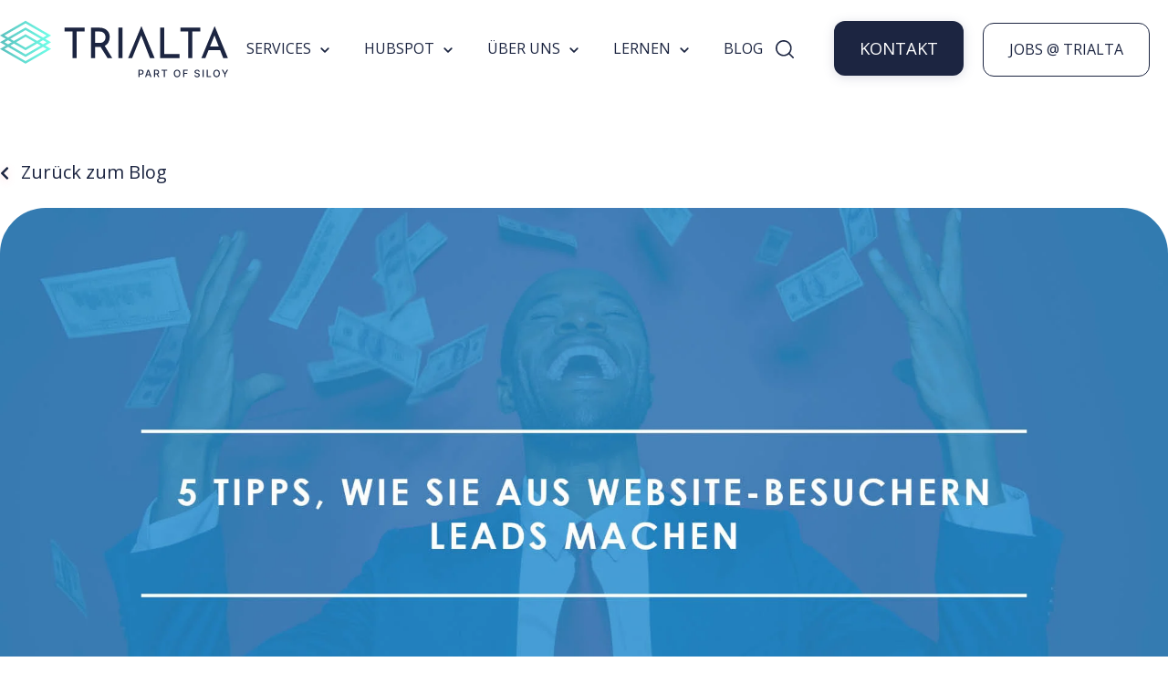

--- FILE ---
content_type: text/html; charset=UTF-8
request_url: https://www.trialta.de/blog/aus-inbound-traffic-kapital-schlagen
body_size: 17462
content:
<!doctype html><html lang="de"><head>
    <meta charset="utf-8">
    <title>5 Wege, wie Sie aus Ihrem Inbound Traffic Kapital schlagen</title>
    <link rel="shortcut icon" href="https://www.trialta.de/hubfs/tri_logo-FINAL_RGB-03-png.png">
    <meta name="description" content="Aus Besuchern Leads machen und schließlich Kunden gewinnen. Hier erfahren Sie, wie Sie das größte Kapital aus dem Inbound Traffic auf Ihrer Website ziehen.">
    
    
    
		
<meta name="viewport" content="width=device-width, initial-scale=1">

    
    <meta property="og:description" content="Aus Besuchern Leads machen und schließlich Kunden gewinnen. Hier erfahren Sie, wie Sie das größte Kapital aus dem Inbound Traffic auf Ihrer Website ziehen.">
    <meta property="og:title" content="5 Wege, wie Sie aus Ihrem Inbound Traffic Kapital schlagen">
    <meta name="twitter:description" content="Aus Besuchern Leads machen und schließlich Kunden gewinnen. Hier erfahren Sie, wie Sie das größte Kapital aus dem Inbound Traffic auf Ihrer Website ziehen.">
    <meta name="twitter:title" content="5 Wege, wie Sie aus Ihrem Inbound Traffic Kapital schlagen">

    

    
    <style>
a.cta_button{-moz-box-sizing:content-box !important;-webkit-box-sizing:content-box !important;box-sizing:content-box !important;vertical-align:middle}.hs-breadcrumb-menu{list-style-type:none;margin:0px 0px 0px 0px;padding:0px 0px 0px 0px}.hs-breadcrumb-menu-item{float:left;padding:10px 0px 10px 10px}.hs-breadcrumb-menu-divider:before{content:'›';padding-left:10px}.hs-featured-image-link{border:0}.hs-featured-image{float:right;margin:0 0 20px 20px;max-width:50%}@media (max-width: 568px){.hs-featured-image{float:none;margin:0;width:100%;max-width:100%}}.hs-screen-reader-text{clip:rect(1px, 1px, 1px, 1px);height:1px;overflow:hidden;position:absolute !important;width:1px}
</style>

<link rel="stylesheet" href="https://www.trialta.de/hubfs/hub_generated/template_assets/1/122780242867/1764760091709/template_main.min.css">
<link rel="stylesheet" href="https://www.trialta.de/hubfs/hub_generated/template_assets/1/122780242873/1764760089644/template_theme-overrides.min.css">
<link rel="stylesheet" href="https://www.trialta.de/hubfs/hub_generated/template_assets/1/122780948364/1764760091243/template_child.min.css">
<link rel="stylesheet" href="https://www.trialta.de/hubfs/hub_generated/module_assets/1/122897524527/1744215151323/module_Elements_-_Mega_Menu.min.css">

  <style>    
    
    .sub-menu-list-arrow {
      font-weight: 500;
    }
		
		ul.main-nav > li > a { 
			display: block; 
			padding: 20px 18px; 
			position: relative;
			color: #1c2541;
			font-size: 16px;
			font-weight: 400;
			box-sizing: border-box;
		}
		
		.sub-menu-head a {
			color: #1c2541;
		}
		
		.header.light .ic.menu .line {
			background-color: #1c2541;
		}

    .menu-arrow-bg {
      background-image: url('data:image/svg+xml;utf8,<svg version="1.0" xmlns="http://www.w3.org/2000/svg" id="elements__svg-arrow" fill="%231c2541" viewBox="0 0 320 512" width="7px" height="11px" aria-hidden="true"><g id="layer1"><path d="M34.52 239.03L228.87 44.69c9.37-9.37 24.57-9.37 33.94 0l22.67 22.67c9.36 9.36 9.37 24.52.04 33.9L131.49 256l154.02 154.75c9.34 9.38 9.32 24.54-.04 33.9l-22.67 22.67c-9.37 9.37-24.57 9.37-33.94 0L34.52 272.97c-9.37-9.37-9.37-24.57 0-33.94z"></path></g></svg>');                                                                                                                     
      background-repeat: no-repeat;
      background-position: 25% 75%;
      height: 13px;
      width: 16px;
      display: inline-block;
      cursor: pointer;
      -webkit-transform: rotate(-90deg);
      -ms-transform: rotate(-90deg);
      transform: rotate(-90deg); 
      margin-left: 6px;             
      transition: 0.2s;        
    }
    
  
    
    .elements-sac-card__arrow-mega-menu {
      height: 11px;
      width: 11px;
      background-image: url("data:image/svg+xml,%3Csvg width='11' height='11' viewBox='0 0 11 11' xmlns='http://www.w3.org/2000/svg'%3E%3Cpath d='M1.17578 5.67773L8.18983 5.67773L1.17578 5.67773Z' fill=''/%3E%3Cpath d='M1.17578 4.95273L0.450781 4.95273L0.450781 6.40273L1.17578 6.40273L1.17578 4.95273ZM8.18983 6.40273C8.59023 6.40273 8.91483 6.07814 8.91483 5.67773C8.91483 5.27733 8.59023 4.95273 8.18983 4.95273L8.18983 6.40273ZM1.17578 6.40273L8.18983 6.40273L8.18983 4.95273L1.17578 4.95273L1.17578 6.40273Z' fill=''/%3E%3Cpath d='M5.70378 1.1648L5.19084 0.65243L4.1661 1.6783L4.67904 2.19067L5.70378 1.1648ZM9.19141 5.67334L9.70378 6.18627L10.2173 5.67334L9.70378 5.16041L9.19141 5.67334ZM4.67904 9.15601L4.1661 9.66838L5.19084 10.6943L5.70378 10.1819L4.67904 9.15601ZM4.67904 2.19067L8.67904 6.18627L9.70378 5.16041L5.70378 1.1648L4.67904 2.19067ZM8.67904 5.16041L4.67904 9.15601L5.70378 10.1819L9.70378 6.18627L8.67904 5.16041Z' fill=''/%3E%3C/svg%3E%0A"); 
      background-size: 100%;
      background-repeat: no-repeat;
      background-position: center;
      display: inline-block;
      margin-left: 6px;
      transition: 0.3s ease-in-out;
    }
    
     .ie-nav-sub-item a:hover .elements-sac-card__arrow-mega-menu {
      -webkit-transform: translateX(8px);
      transform: translateX(8px);    
    }

  </style>
  
<link rel="stylesheet" href="https://www.trialta.de/hubfs/hub_generated/module_assets/1/122897619018/1744215168053/module_Elements_-_Header_Search.min.css">

  <style>
  
    .elements-overlay-search input[type=text] {
     font-size: 32px;
     background: transparent;
     background-position: top right 0;
     background-repeat: no-repeat;
     border: none;
     border-radius: 0px;
     border-bottom: 2px solid #BDBFD1;
     box-shadow: none;
     padding-bottom: 50px;
     padding-top: 10px;
     padding-left: 0px;
     color: #1F2559;
     height: 90px;
  }
  
  .hideBtn {
    background-image: url(https://f.hubspotusercontent10.net/hubfs/8768169/Elements/Theme/icons/close.svg);
    background-size: cover;
    background-repeat: no-repeat;
    height: 25px;
    width: 25px;
    transition: 0.3s ease-in-out;
  }

  .elements-overlay-search button {
     float: left;
     width: 20%;
     padding: 15px;
     background: rgb(54, 21, 241);
     font-size: 17px;
     border: none;
     color:white;
     cursor: pointer;
     opacity: 0.8;
  }
  
  .showBtn {
    cursor: pointer;
        
		
		  background-image: url('data:image/svg+xml;utf8,<svg xmlns="http://www.w3.org/2000/svg" xmlns:xlink="http://www.w3.org/1999/xlink" fill="%231c2541" width="24pt" height="24pt" viewBox="0 0 24 24" version="1.1"><g id="surface1"><path d="M 10.570312 0 C 4.742188 0 0 4.742188 0 10.570312 C 0 16.398438 4.742188 21.136719 10.570312 21.136719 C 16.398438 21.136719 21.136719 16.398438 21.136719 10.570312 C 21.136719 4.742188 16.398438 0 10.570312 0 Z M 10.570312 19.1875 C 5.816406 19.1875 1.953125 15.320312 1.953125 10.570312 C 1.953125 5.816406 5.816406 1.953125 10.570312 1.953125 C 15.320312 1.953125 19.1875 5.816406 19.1875 10.570312 C 19.1875 15.320312 15.320312 19.1875 10.570312 19.1875 Z M 10.570312 19.1875 "/><path d="M 23.714844 22.335938 L 18.121094 16.742188 C 17.738281 16.359375 17.121094 16.359375 16.742188 16.742188 C 16.359375 17.121094 16.359375 17.738281 16.742188 18.121094 L 22.335938 23.714844 C 22.523438 23.90625 22.773438 24 23.023438 24 C 23.273438 24 23.523438 23.90625 23.714844 23.714844 C 24.09375 23.332031 24.09375 22.714844 23.714844 22.335938 Z M 23.714844 22.335938 "/></g></svg>') !important;
		 
				
	  background-size: cover;
    height: 20px;
    width: 20px;
    margin: 0px 16px 0px -6px;
    transition: 0.2s ease-in-out;
  }		
		
	 .showBtn:hover {
			 transform: scale(1.2);			    
			 
					
	 }		
  
  @media(max-width: 857px) {
          
		.showBtn {
			position: absolute;
			top: -35px;
			right: 50px;
		}
    
  }
  
</style>


  <style>
    /* TRI10-337 */
		*:has(> .module-elements-buttons) {
      width: 100%;
    }
    /* --TRI10-337 */
    
		
    
    .elements-buttons-disabled-on-desk {
      display: none;  
    }



    .elements-link-buttons_section-header-button-module-1 {
       
        
          margin-right: 16px !important;
        
      
    }

    .elements-module-button_section-header-button-module-1 a:last-child {
      
      
        margin-right: 0px !important;
      
    }

    .elements-btns-custom_section-header-button-module-1 {
      transition: 0.2s ease-in-out;
    }

    
      .elements-btns-custom_section-header-button-module-1:hover,
      .elements-btns-custom_section-header-button-module-1:focus {
        transform: scale(1.05);
      }
    

    
      @media(max-width: 767px) {   

        .elements-module-button_section-header-button-module-1 {
          text-align: left !important;
        }

      }
    



     @media (max-width: 961px) {
       
       .elements-buttons-enabled-on-tablet {
        display: unset !important;
      }
    
      .elements-buttons-disabled-on-tablet {
        display: none !important;
      }

    }

    @media(max-width: 767px) {
      
      .elements-buttons-enabled-on-mobile {
        display: unset !important;
      }
    
      .elements-buttons-disabled-on-mobile {
        display: none !important;
      }
      
      .elements-module-buttons-container {
        display: table-cell;
        width: 767px;
        max-width: 100%;
      }

      .elements-btns-styles_section-header-button-module-1 {
        margin-bottom: 8px;  
      }

      .elements-module-button_section-header-button-module-1 {
        margin-top: 0px !important;
        margin-bottom: 0px !important;
        margin-left: 0px !important;
        margin-right: 0px !important;
      }
      
    }

  </style>
  
<link rel="stylesheet" href="https://www.trialta.de/hubfs/hub_generated/module_assets/1/186530835556/1740785473682/module_TRI_-_GLOBAL_Elements_-_Section_CTA_-_Form.min.css">

<style>
						    	
	           

   
  
  .elements-form__section__subscribe-2 form .hs-error-msg {
    color: #FF0201;
  }
  
  .elements-form__section__subscribe-2 .submitted-message {
    color: #69A84F !important;
  }
  
  .elements-form__section__subscribe-2 form label span {
   color: #000;
  }
  
  .elements-form__section__subscribe-2 form label {
   color: #000;
  }

  
  
  @media(max-width: 767px) {
    
  .elements-div-content_module_17403970969172 {
    padding-top: 32px !important;
    padding-bottom: 38px !important;
    padding-left: 38px !important;
    padding-right: 38px !important;
    
    margin-top: 36px !important;
    margin-bottom: 96px !important;
    margin-left: 0px !important;
    margin-right: 0px !important;
  }
    
  .elements-module-image-container_module_17403970969172 {
    padding-top: 24px !important;
    padding-bottom: 24px !important;
    padding-left: 0px !important;
    padding-right: 0px !important;
  }

    
  .elements-module-content_module_17403970969172 {
    padding-top: 0px !important;
    padding-bottom: 16px !important;
    padding-left: 0px !important;
    padding-right: 0px !important;
  }

}
  
</style>

<link rel="stylesheet" href="https://www.trialta.de/hubfs/hub_generated/module_assets/1/122897619008/1744215157894/module_Elements_-_Card_-_Articles.min.css">

<style>
	
		
  
  .elements-sac-card__text__module_16115901644861 {
    text-align: left;
    width: 100%;    
    margin-bottom: 4px;
    padding-top: 24px;
    padding-bottom: 24px;
    padding-left: 24px;
    padding-right: 24px;
  }
  
  .elements-sac-card__without-image {
    padding-top: 12px;
  }
  
  .elements-sac-cards__card {
    
    text-align: center;
    
    width: 100%;
    padding: 0px;
    transition: transform 0.3s ease;
    position: relative;
    padding-bottom: 100px;
    
    
      max-width: 100%;
    
    
  }

  .elements-sac-cards__module_16115901644861 {
    display: grid;
    
    
    
        
      grid-template-columns: repeat(3, auto);        
    
    
    
    
    

    grid-column-gap: 27px;
    grid-row-gap: 27px;
  }
  
  
   
  
  
 
  .elements-sac-content-button {
    margin-top: 0px;
    margin-bottom: 24px;
    margin-left: 0px;
    margin-right: 0px;
  }
  
  .elements-sac-card__image__module_16115901644861 {
    border-top-left-radius: 36px;
    border-top-right-radius: 36px;    
    object-fit: cover;
    
      max-height: 202px;
    
    
  }
  
  @media(max-width: 767px) {
    
   .elements-sac-cards__card { 
    max-width: 100%;
   }
    
  .elements-sac-content-button {
    margin-top: 16px !important;
    margin-bottom: 32px !important;
    margin-left: 0px !important;
    margin-right: 0px !important;
  }
    
  .elements-div-content_module_16115901644861 {
    padding-top: 80px !important;
    padding-bottom: 80px !important;
    padding-left: 0px !important;
    padding-right: 0px !important;
    
    margin-top: 0px !important;
    margin-bottom: 0px !important;
    margin-left: 0px !important;
    margin-right: 0px !important;
  }
    
  .elements-module-image {
    padding-top: 32px !important;
    padding-bottom: 0px !important;
    padding-left: 0px !important;
    padding-right: 0px !important;
  }
    
   .elements-sac-card__text__module_16115901644861 {
    padding-top: 16px !important;
    padding-bottom: 48px !important;
    padding-left: 24px !important;
    padding-right: 24px !important;
  }
    


}
  
  

.elements-sac-top-content {
  margin-bottom: 16px;
  
}


@media(min-width: 768px) {
  
  .elements-sac-top-content {
    display: flex;
    align-items: flex-end;
    justify-content: space-between;
    margin-bottom: 16px;
  }
  
  .elements-sac-content-button {
    text-align: right;
    float: right;
  }
  
}


@media(max-width: 1204px) {
    
  .elements-sac-cards__module_16115901644861 {
    grid-column-gap: 18px;
  }
  
}

@media(max-width: 1183px) {
    
  .elements-sac-cards__module_16115901644861 {
    grid-column-gap: 27px;
    grid-template-columns: repeat(2, auto) !important;
  }
}

@media(max-width: 767px) {
  
  .elements-sac-content-text {
    width: 100% !important;
  }
  
  .elements-sac-content-button {
    width: 100% !important;
    
  }
    
  .elements-sac-cards__module_16115901644861 {
    grid-column-gap: 27px;
    grid-template-columns: repeat(1, auto) !important;
  }
}



.elements-sac-cards__card:hover {
  cursor: pointer;
}

.elements-sac-card__image__module_16115901644861 {
  max-width: 100%;
  margin-right: 8px;
}



.elements-sac-card__footer {
  padding: 0px 24px 16px 24px;
  position: absolute;
  bottom: 0;
  left: 0;
  width: 100%;
}



.elements-sac-card__footer_content {
  border-top: 1px solid #E7E8F1;
  padding-top: 24px;
}

.elements-module-card-title-content {
  margin-top: 8px;
  padding-left: 8px;
}

.elements-sac-card__footer_text-container {
  padding-right: 16px;
  margin-bottom: -15px;
  margin-top: 4px;
}

.elements-sac-card__footer_badge-container__module_16115901644861 {
  margin-top: 16px;
}

@media (max-width: 812px) { 
  
   .elements-sac-card__footer_badge-container__module_16115901644861 {
     float: left !important;
     text-align: left !important;
     margin-bottom: 16px;
     margin-top: 0px;
     width: 100% !important;
     padding-left: 72px;
  }
  
  .elements-sac-cards__module_16115901644861 {
    grid-column-gap: 18px;
  }
  

  
}

@media(max-width: 767px) {
  
  
  .elements-sac-cards__card {
    width: 100%;    
  }
  
 .elements-sac-card__footer_badge-container__module_16115901644861 {
     float: right !important;
     text-align: right !important;
     margin-bottom: 10x;
     margin-top: 16px;
     width: auto !important;
     padding-left: 0px;
  }
  
  
  
}



@media (max-width: 425px) { 
   .elements-sac-card__footer_badge-container__module_16115901644861 {
     float: left !important;
     text-align: left !important;
     margin-bottom: 16px;
     margin-top: 16px;
     width: 100% !important;
  }
    
  .elements-sac-cards__card {
    padding-bottom: 120px;
  }
  
}

  
</style>


<style>
	
		
  

@media(max-width: 767px) {

  
  
  
}
  
</style>

<link rel="stylesheet" href="https://www.trialta.de/hubfs/hub_generated/module_assets/1/161711661700/1744215187311/module_TRI_2024-03-22_Footer.min.css">

<style>
	
									    	
	           

  
  
  .elements-social-links__container_module_161107835119668 {
    
	    margin-left: -4px !important;
    
    
  }
  
  .elements-social-links__container_module_161107835119668 {
    text-align: left;
  }
  
  .elements-social-links__icon_module_161107835119668 {    
    transition: 0.3s ease-in-out;    
  }
  
  
    .elements-social-links__icon_module_161107835119668:hover {
      transform: scale(1.2);
    }
  
  
  @media (max-width: 767px) {
    .elements-social-links__container_module_161107835119668 {
      text-align: left;
      margin-top: 0px !important;
      margin-bottom: 0px !important;
    }
  }
  
</style>

<style>
  @font-face {
    font-family: "Open Sans";
    font-weight: 400;
    font-style: normal;
    font-display: swap;
    src: url("/_hcms/googlefonts/Open_Sans/regular.woff2") format("woff2"), url("/_hcms/googlefonts/Open_Sans/regular.woff") format("woff");
  }
  @font-face {
    font-family: "Open Sans";
    font-weight: 700;
    font-style: normal;
    font-display: swap;
    src: url("/_hcms/googlefonts/Open_Sans/700.woff2") format("woff2"), url("/_hcms/googlefonts/Open_Sans/700.woff") format("woff");
  }
</style>

<!-- Editor Styles -->
<style id="hs_editor_style" type="text/css">
/* HubSpot Styles (default) */
.section-header-button-row-0-padding {
  padding-top: 0px !important;
  padding-bottom: 0px !important;
}
/* HubSpot Styles (mobile) */
@media (max-width: 767px) {
  .section-header-button-row-0-padding {
    padding-top: 0px !important;
    padding-bottom: 0px !important;
  }
}
</style>
    <script type="application/ld+json">
{
  "mainEntityOfPage" : {
    "@type" : "WebPage",
    "@id" : "https://www.trialta.de/blog/aus-inbound-traffic-kapital-schlagen"
  },
  "author" : {
    "name" : "Adriano Tagliarina",
    "url" : "https://www.trialta.de/blog/author/adriano-tagliarina",
    "@type" : "Person"
  },
  "headline" : "5 Wege, wie Sie aus Ihrem Inbound Traffic Kapital schlagen",
  "datePublished" : "2016-03-08T08:53:11.000Z",
  "dateModified" : "2022-07-18T12:01:35.355Z",
  "publisher" : {
    "name" : "TRIALTA GmbH",
    "logo" : {
      "url" : "https://www.trialta.de/hubfs/tri_logo-FINAL_RGB-02-1.png",
      "@type" : "ImageObject"
    },
    "@type" : "Organization"
  },
  "@context" : "https://schema.org",
  "@type" : "BlogPosting",
  "image" : [ "https://www.trialta.de/hubfs/TRI_Blogbild_1920x1005px_K22.jpg" ]
}
</script>


    

<script type="text/javascript" data-cmp-ab="1" src="https://cdn.consentmanager.net/delivery/autoblocking/bbcede5bd3fa.js" data-cmp-host="c.delivery.consentmanager.net" data-cmp-cdn="cdn.consentmanager.net" data-cmp-codesrc="1"></script>
<meta name="google-site-verification" content="UBmyp2D_hB5IRVpkQPCL8RONBkTjLhSvezzT7Z3f2MI"> 
<meta property="og:image" content="https://www.trialta.de/hubfs/TRI_Blogbild_1920x1005px_K22.jpg">
<meta property="og:image:width" content="1920">
<meta property="og:image:height" content="1005">
<meta property="og:image:alt" content="TRI_Blogbild_1920x1005px_K22">
<meta name="twitter:image" content="https://www.trialta.de/hubfs/TRI_Blogbild_1920x1005px_K22.jpg">
<meta name="twitter:image:alt" content="TRI_Blogbild_1920x1005px_K22">

<meta property="og:url" content="https://www.trialta.de/blog/aus-inbound-traffic-kapital-schlagen">
<meta name="twitter:card" content="summary_large_image">
<meta name="twitter:creator" content="@ad_tagliarina">

<link rel="canonical" href="https://www.trialta.de/blog/aus-inbound-traffic-kapital-schlagen">

<meta property="og:type" content="article">
<link rel="alternate" type="application/rss+xml" href="https://www.trialta.de/blog/rss.xml">
<meta name="twitter:domain" content="www.trialta.de">
<meta name="twitter:site" content="@trialtagmbh">

<meta http-equiv="content-language" content="de">







    
      
    

  <meta name="generator" content="HubSpot"></head>
  <body data-aos="none">
    <div class="body-wrapper   hs-content-id-3939451258 hs-blog-post hs-content-path-blog-aus-inbound-traffic-kapital-schlagen hs-content-name-5-wege-wie-sie-aus-ihrem-inbound-traffic-kapital-s hs-blog-name-blog hs-blog-id-2188467473">
      
        <div data-global-resource-path="Elements CMS Theme/templates/partials/header.html"><!-- ------------------------------------------------------------------  header_style_1 ---------------------------------------------------------------------- -->






<header class="header light">

 <a href="#main-content" class="header__skip">Skip to content</a>

 <div id="hs_cos_wrapper_module_16366511675687" class="hs_cos_wrapper hs_cos_wrapper_widget hs_cos_wrapper_type_module" style="" data-hs-cos-general-type="widget" data-hs-cos-type="module"></div>
  
 <div id="header" class="header__container__main">
  
  <div class="header__container content-wrapper">

    
    <div class="header__logo header__logo--main">
      <div id="hs_cos_wrapper_site_logo" class="hs_cos_wrapper hs_cos_wrapper_widget hs_cos_wrapper_type_module widget-type-logo" style="" data-hs-cos-general-type="widget" data-hs-cos-type="module">
  






















  
  <span id="hs_cos_wrapper_site_logo_hs_logo_widget" class="hs_cos_wrapper hs_cos_wrapper_widget hs_cos_wrapper_type_logo" style="" data-hs-cos-general-type="widget" data-hs-cos-type="logo"><a href="//www.trialta.de" id="hs-link-site_logo_hs_logo_widget" style="border-width:0px;border:0px;"><img src="https://www.trialta.de/hubfs/trialta-siloy.svg" class="hs-image-widget " height="63" style="height: auto;width:250px;border-width:0px;border:0px;" width="250" alt="trialta-siloy" title="trialta-siloy"></a></span>
</div>
    </div>
    

    
    <div class="header__column header__column-mega-menu">
        <div id="hs_cos_wrapper_module_16371030144603" class="hs_cos_wrapper hs_cos_wrapper_widget hs_cos_wrapper_type_module" style="" data-hs-cos-general-type="widget" data-hs-cos-type="module">

  <nav role="navigation">
    
    <a href="javascript:void(0);" class="ic menu" tabindex="1">
      <span class="line"></span>
      <span class="line"></span>
      <span class="line"></span>
    </a>
    <a href="javascript:void(0);" class="ic close" tabindex="1"></a>
       
    <ul class="main-nav">   
      
      <li class="top-level-link">                
        
        
        
                
           
          </li><li class="top-level-link">
            <a class="mega-menu"><span>SERVICES<span class="menu-arrow-bg"></span></span></a>
            
            <div class="sub-menu-block">
              
              <div class="ie-nav-row">
                
            
                <div class="ie-nav-item ie-nav-item-1">
                  
                  
              
                  
                    
                  
                  
                    <div class="ie-nav-sub-item">
                    
                    
                    <a href="https://www.trialta.de/services/marketing-teams">                   
                      <div class="ie-nav-sub-item-icon">
                        <img src="https://www.trialta.de/hubfs/03-corporate-design/Icons/2D%20Icons/blau/Megaphon.svg" alt="Marketing Teams" style="width: 40px; height: auto;">
                      </div>      
                    </a>
                    

                    <div class="ie-nav-sub-item-text">
                      
											<a href="https://www.trialta.de/services/marketing-teams">                   
                      
											  <h4 class="sub-menu-head">                        
                         Marketing Teams                  
                        </h4>    
                      
                      <ul class="sub-menu-lists">
                        
                        <li>                          
                            <div id="hs_cos_wrapper_module_16371030144603_" class="hs_cos_wrapper hs_cos_wrapper_widget hs_cos_wrapper_type_inline_rich_text" style="" data-hs-cos-general-type="widget" data-hs-cos-type="inline_rich_text" data-hs-cos-field="text"></div>
                        </li>
                        
                        <li class="sub-menu-list-arrow">                                                                        
                          Mehr erfahren <span class="elements-sac-card__arrow-mega-menu"></span>                         
                        </li>
                       
                      </ul>  
												
										 </a>
											
                    </div>
                
                  </div>
                  
                  
              
                  
                    
                  
                  
                    <div class="ie-nav-sub-item">
                    
                    
                    <a href="https://www.trialta.de/services/sales-teams">                   
                      <div class="ie-nav-sub-item-icon">
                        <img src="https://www.trialta.de/hubfs/03-corporate-design/Icons/2D%20Icons/blau/tri_icon-diagram-1.svg" alt="Sales Teams" style="width: 40px; height: auto;">
                      </div>      
                    </a>
                    

                    <div class="ie-nav-sub-item-text">
                      
											<a href="https://www.trialta.de/services/sales-teams">                   
                      
											  <h4 class="sub-menu-head">                        
                         Sales Teams                  
                        </h4>    
                      
                      <ul class="sub-menu-lists">
                        
                        <li>                          
                            <div id="hs_cos_wrapper_module_16371030144603_" class="hs_cos_wrapper hs_cos_wrapper_widget hs_cos_wrapper_type_inline_rich_text" style="" data-hs-cos-general-type="widget" data-hs-cos-type="inline_rich_text" data-hs-cos-field="text"></div>
                        </li>
                        
                        <li class="sub-menu-list-arrow">                                                                        
                          Mehr erfahren <span class="elements-sac-card__arrow-mega-menu"></span>                         
                        </li>
                       
                      </ul>  
												
										 </a>
											
                    </div>
                
                  </div>
                  
                  
                  
                </div>
                
                
                <div class="ie-nav-item ie-nav-item-2">
                  
                  
                  
                  
                  
              
                  <div class="ie-nav-sub-item">
                    
                    
                    <a href="https://www.trialta.de/services/website-teams">
                      <div class="ie-nav-sub-item-icon">
                        <img src="https://www.trialta.de/hubfs/03-corporate-design/Icons/2D%20Icons/blau/tri_icon-laptop-1.svg" alt="Website Teams" style="width: 40px; height: auto;">
                      </div>    
                    </a>
                    

                    <div class="ie-nav-sub-item-text">
											
                       <a href="https://www.trialta.de/services/website-teams">
												 
                        <h4 class="sub-menu-head">                         
                            Website Teams
                        </h4>  
                      
                      <ul class="sub-menu-lists">
                        
                        <li>                          
                            <div id="hs_cos_wrapper_module_16371030144603_" class="hs_cos_wrapper hs_cos_wrapper_widget hs_cos_wrapper_type_inline_rich_text" style="" data-hs-cos-general-type="widget" data-hs-cos-type="inline_rich_text" data-hs-cos-field="text"></div>

                        </li>
                        
                        <li class="sub-menu-list-arrow">                                                                                                  
                            Mehr erfahren <span class="elements-sac-card__arrow-mega-menu"></span>                        
                        </li>
                        
                      </ul> 
											 </a>
                    </div>
                
                  </div>
                  
                  
                  
                  
                  
              
                  <div class="ie-nav-sub-item">
                    
                    
                    <a href="https://www.trialta.de/hubspot-crm-implementierung">
                      <div class="ie-nav-sub-item-icon">
                        <img src="https://www.trialta.de/hubfs/03-corporate-design/Icons/2D%20Icons/blau/tri_icon-marketing2-1.svg" alt="HubSpot Teams" style="width: 40px; height: auto;">
                      </div>    
                    </a>
                    

                    <div class="ie-nav-sub-item-text">
											
                       <a href="https://www.trialta.de/hubspot-crm-implementierung">
												 
                        <h4 class="sub-menu-head">                         
                            HubSpot CRM Implementierung
                        </h4>  
                      
                      <ul class="sub-menu-lists">
                        
                        <li>                          
                            <div id="hs_cos_wrapper_module_16371030144603_" class="hs_cos_wrapper hs_cos_wrapper_widget hs_cos_wrapper_type_inline_rich_text" style="" data-hs-cos-general-type="widget" data-hs-cos-type="inline_rich_text" data-hs-cos-field="text"></div>

                        </li>
                        
                        <li class="sub-menu-list-arrow">                                                                                                  
                            Mehr erfahren <span class="elements-sac-card__arrow-mega-menu"></span>                        
                        </li>
                        
                      </ul> 
											 </a>
                    </div>
                
                  </div>
                  
                  
                  
                </div>                
                
              </div>                         
              
            </div> 
                                    
          </li>                  
      
                                       
        
      
        
                
           
          <li class="top-level-link">
            <a class="mega-menu"><span>HUBSPOT<span class="menu-arrow-bg"></span></span></a>
            
            <div class="sub-menu-block">
              
              <div class="ie-nav-row">
                
            
                <div class="ie-nav-item ie-nav-item-1">
                  
                  
              
                  
                    
                  
                  
                    <div class="ie-nav-sub-item">
                    
                    
                    <a href="https://www.trialta.de/hubspot-partner">                   
                      <div class="ie-nav-sub-item-icon">
                        <img src="https://www.trialta.de/hubfs/elite-badge-black.svg" alt="elite-badge-black" style="width: 40px; height: auto;">
                      </div>      
                    </a>
                    

                    <div class="ie-nav-sub-item-text">
                      
											<a href="https://www.trialta.de/hubspot-partner">                   
                      
											  <h4 class="sub-menu-head">                        
                         HubSpot Partner                  
                        </h4>    
                      
                      <ul class="sub-menu-lists">
                        
                        <li>                          
                            <div id="hs_cos_wrapper_module_16371030144603_" class="hs_cos_wrapper hs_cos_wrapper_widget hs_cos_wrapper_type_inline_rich_text" style="" data-hs-cos-general-type="widget" data-hs-cos-type="inline_rich_text" data-hs-cos-field="text"></div>
                        </li>
                        
                        <li class="sub-menu-list-arrow">                                                                        
                          Mehr erfahren <span class="elements-sac-card__arrow-mega-menu"></span>                         
                        </li>
                       
                      </ul>  
												
										 </a>
											
                    </div>
                
                  </div>
                  
                  
              
                  
                    
                  
                  
                    <div class="ie-nav-sub-item">
                    
                    
                    <a href="https://www.trialta.de/hubspot/hubspot-crm">                   
                      <div class="ie-nav-sub-item-icon">
                        <img src="https://www.trialta.de/hubfs/elite-badge-black.svg" alt="elite-badge-black" style="width: 40px; height: auto;">
                      </div>      
                    </a>
                    

                    <div class="ie-nav-sub-item-text">
                      
											<a href="https://www.trialta.de/hubspot/hubspot-crm">                   
                      
											  <h4 class="sub-menu-head">                        
                         HubSpot System                  
                        </h4>    
                      
                      <ul class="sub-menu-lists">
                        
                        <li>                          
                            <div id="hs_cos_wrapper_module_16371030144603_" class="hs_cos_wrapper hs_cos_wrapper_widget hs_cos_wrapper_type_inline_rich_text" style="" data-hs-cos-general-type="widget" data-hs-cos-type="inline_rich_text" data-hs-cos-field="text"></div>
                        </li>
                        
                        <li class="sub-menu-list-arrow">                                                                        
                          Mehr erfahren <span class="elements-sac-card__arrow-mega-menu"></span>                         
                        </li>
                       
                      </ul>  
												
										 </a>
											
                    </div>
                
                  </div>
                  
                  
                  
                </div>
                
                
                <div class="ie-nav-item ie-nav-item-2">
                  
                  
                  
                  
                  
              
                  <div class="ie-nav-sub-item">
                    
                    
                    <a href="https://www.trialta.de/hubspot/hubspot-cms">
                      <div class="ie-nav-sub-item-icon">
                        <img src="https://www.trialta.de/hubfs/elite-badge-black.svg" alt="HubSpot Elite Partner" style="width: 40px; height: auto;">
                      </div>    
                    </a>
                    

                    <div class="ie-nav-sub-item-text">
											
                       <a href="https://www.trialta.de/hubspot/hubspot-cms">
												 
                        <h4 class="sub-menu-head">                         
                            HubSpot CMS
                        </h4>  
                      
                      <ul class="sub-menu-lists">
                        
                        <li>                          
                            <div id="hs_cos_wrapper_module_16371030144603_" class="hs_cos_wrapper hs_cos_wrapper_widget hs_cos_wrapper_type_inline_rich_text" style="" data-hs-cos-general-type="widget" data-hs-cos-type="inline_rich_text" data-hs-cos-field="text"></div>

                        </li>
                        
                        <li class="sub-menu-list-arrow">                                                                                                  
                            Mehr erfahren <span class="elements-sac-card__arrow-mega-menu"></span>                        
                        </li>
                        
                      </ul> 
											 </a>
                    </div>
                
                  </div>
                  
                  
                  
                  
                  
              
                  <div class="ie-nav-sub-item">
                    
                    
                    <a href="https://www.trialta.de/hubspot/hubspot-demo">
                      <div class="ie-nav-sub-item-icon">
                        <img src="https://www.trialta.de/hubfs/elite-badge-black.svg" alt="HubSpot Elite Partner" style="width: 40px; height: auto;">
                      </div>    
                    </a>
                    

                    <div class="ie-nav-sub-item-text">
											
                       <a href="https://www.trialta.de/hubspot/hubspot-demo">
												 
                        <h4 class="sub-menu-head">                         
                            HubSpot Demo
                        </h4>  
                      
                      <ul class="sub-menu-lists">
                        
                        <li>                          
                            <div id="hs_cos_wrapper_module_16371030144603_" class="hs_cos_wrapper hs_cos_wrapper_widget hs_cos_wrapper_type_inline_rich_text" style="" data-hs-cos-general-type="widget" data-hs-cos-type="inline_rich_text" data-hs-cos-field="text"></div>

                        </li>
                        
                        <li class="sub-menu-list-arrow">                                                                                                  
                            Mehr erfahren <span class="elements-sac-card__arrow-mega-menu"></span>                        
                        </li>
                        
                      </ul> 
											 </a>
                    </div>
                
                  </div>
                  
                  
                  
                </div>                
                
              </div>                         
              
            </div> 
                                    
          </li>                  
      
                                       
        
      
        
                
           
          <li class="top-level-link">
            <a class="mega-menu"><span>ÜBER UNS<span class="menu-arrow-bg"></span></span></a>
            
            <div class="sub-menu-block">
              
              <div class="ie-nav-row">
                
            
                <div class="ie-nav-item ie-nav-item-1">
                  
                  
              
                  
                    
                  
                  
                    <div class="ie-nav-sub-item">
                    
                    
                    <a href="https://www.trialta.de/ueber-uns">                   
                      <div class="ie-nav-sub-item-icon">
                        <img src="https://www.trialta.de/hubfs/03-corporate-design/Icons/2D%20Icons/blau/tri_icon-dna.svg" alt="TRIALTA" style="width: 40px; height: auto;">
                      </div>      
                    </a>
                    

                    <div class="ie-nav-sub-item-text">
                      
											<a href="https://www.trialta.de/ueber-uns">                   
                      
											  <h4 class="sub-menu-head">                        
                         TRIALTA                  
                        </h4>    
                      
                      <ul class="sub-menu-lists">
                        
                        <li>                          
                            <div id="hs_cos_wrapper_module_16371030144603_" class="hs_cos_wrapper hs_cos_wrapper_widget hs_cos_wrapper_type_inline_rich_text" style="" data-hs-cos-general-type="widget" data-hs-cos-type="inline_rich_text" data-hs-cos-field="text"></div>
                        </li>
                        
                        <li class="sub-menu-list-arrow">                                                                        
                          Mehr erfahren <span class="elements-sac-card__arrow-mega-menu"></span>                         
                        </li>
                       
                      </ul>  
												
										 </a>
											
                    </div>
                
                  </div>
                  
                  
              
                  
                    
                  
                  
                    <div class="ie-nav-sub-item">
                    
                    
                    <a href="https://www.trialta.de/ueber-uns/team">                   
                      <div class="ie-nav-sub-item-icon">
                        <img src="https://www.trialta.de/hubfs/03-corporate-design/Icons/2D%20Icons/blau/tri-icons-team.svg" alt="TRIALTA Team" style="width: 40px; height: auto;">
                      </div>      
                    </a>
                    

                    <div class="ie-nav-sub-item-text">
                      
											<a href="https://www.trialta.de/ueber-uns/team">                   
                      
											  <h4 class="sub-menu-head">                        
                         Team TRIALTA                  
                        </h4>    
                      
                      <ul class="sub-menu-lists">
                        
                        <li>                          
                            <div id="hs_cos_wrapper_module_16371030144603_" class="hs_cos_wrapper hs_cos_wrapper_widget hs_cos_wrapper_type_inline_rich_text" style="" data-hs-cos-general-type="widget" data-hs-cos-type="inline_rich_text" data-hs-cos-field="text"></div>
                        </li>
                        
                        <li class="sub-menu-list-arrow">                                                                        
                          Lernen Sie uns kennen <span class="elements-sac-card__arrow-mega-menu"></span>                         
                        </li>
                       
                      </ul>  
												
										 </a>
											
                    </div>
                
                  </div>
                  
                  
                  
                </div>
                
                
                <div class="ie-nav-item ie-nav-item-2">
                  
                  
                  
                  
                  
              
                  <div class="ie-nav-sub-item">
                    
                    
                    <a href="https://www.trialta.de/ueber-uns/referenzen">
                      <div class="ie-nav-sub-item-icon">
                        <img src="https://www.trialta.de/hubfs/03-corporate-design/Icons/2D%20Icons/blau/Sprechblase.png" alt="Sprechblase" style="width: 40px; height: auto;">
                      </div>    
                    </a>
                    

                    <div class="ie-nav-sub-item-text">
											
                       <a href="https://www.trialta.de/ueber-uns/referenzen">
												 
                        <h4 class="sub-menu-head">                         
                            Referenzen
                        </h4>  
                      
                      <ul class="sub-menu-lists">
                        
                        <li>                          
                            <div id="hs_cos_wrapper_module_16371030144603_" class="hs_cos_wrapper hs_cos_wrapper_widget hs_cos_wrapper_type_inline_rich_text" style="" data-hs-cos-general-type="widget" data-hs-cos-type="inline_rich_text" data-hs-cos-field="text"></div>

                        </li>
                        
                        <li class="sub-menu-list-arrow">                                                                                                  
                            Mehr lesen <span class="elements-sac-card__arrow-mega-menu"></span>                        
                        </li>
                        
                      </ul> 
											 </a>
                    </div>
                
                  </div>
                  
                  
                  
                  
                  
              
                  <div class="ie-nav-sub-item">
                    
                    
                    <a href="https://www.trialta.de/ueber-uns/karriere">
                      <div class="ie-nav-sub-item-icon">
                        <img src="https://www.trialta.de/hubfs/03-corporate-design/Icons/2D%20Icons/blau/tri_icon-marketing2.svg" alt="tri_icon-marketing2" style="width: 40px; height: auto;">
                      </div>    
                    </a>
                    

                    <div class="ie-nav-sub-item-text">
											
                       <a href="https://www.trialta.de/ueber-uns/karriere">
												 
                        <h4 class="sub-menu-head">                         
                            Karriere
                        </h4>  
                      
                      <ul class="sub-menu-lists">
                        
                        <li>                          
                            <div id="hs_cos_wrapper_module_16371030144603_" class="hs_cos_wrapper hs_cos_wrapper_widget hs_cos_wrapper_type_inline_rich_text" style="" data-hs-cos-general-type="widget" data-hs-cos-type="inline_rich_text" data-hs-cos-field="text"></div>

                        </li>
                        
                        <li class="sub-menu-list-arrow">                                                                                                  
                            Jetzt durchstarten <span class="elements-sac-card__arrow-mega-menu"></span>                        
                        </li>
                        
                      </ul> 
											 </a>
                    </div>
                
                  </div>
                  
                  
                  
                </div>                
                
              </div>                         
              
            </div> 
                                    
          </li>                  
      
                                       
        
      
        
                
           
          <li class="top-level-link">
            <a class="mega-menu"><span>LERNEN<span class="menu-arrow-bg"></span></span></a>
            
            <div class="sub-menu-block">
              
              <div class="ie-nav-row">
                
            
                <div class="ie-nav-item ie-nav-item-1">
                  
                  
              
                  
                    
                  
                  
                    <div class="ie-nav-sub-item">
                    
                    
                    <a href="https://www.trialta.de/lernen/downloads">                   
                      <div class="ie-nav-sub-item-icon">
                        <img src="https://www.trialta.de/hubfs/03-corporate-design/Icons/2D%20Icons/blau/tri-icons-knowledge-1.png" alt="tri-icons-knowledge-1" style="width: 40px; height: auto;">
                      </div>      
                    </a>
                    

                    <div class="ie-nav-sub-item-text">
                      
											<a href="https://www.trialta.de/lernen/downloads">                   
                      
											  <h4 class="sub-menu-head">                        
                         Downloads                  
                        </h4>    
                      
                      <ul class="sub-menu-lists">
                        
                        <li>                          
                            <div id="hs_cos_wrapper_module_16371030144603_" class="hs_cos_wrapper hs_cos_wrapper_widget hs_cos_wrapper_type_inline_rich_text" style="" data-hs-cos-general-type="widget" data-hs-cos-type="inline_rich_text" data-hs-cos-field="text"></div>
                        </li>
                        
                        <li class="sub-menu-list-arrow">                                                                        
                          Ressourcen entdecken <span class="elements-sac-card__arrow-mega-menu"></span>                         
                        </li>
                       
                      </ul>  
												
										 </a>
											
                    </div>
                
                  </div>
                  
                  
              
                  
                    
                  
                  
                    <div class="ie-nav-sub-item">
                    
                    
                    <a href="https://www.trialta.de/lernen/events">                   
                      <div class="ie-nav-sub-item-icon">
                        <img src="https://www.trialta.de/hubfs/03-corporate-design/Icons/2D%20Icons/blau/tri_icon-marketing1.svg" alt="Events" style="width: 40px; height: auto;">
                      </div>      
                    </a>
                    

                    <div class="ie-nav-sub-item-text">
                      
											<a href="https://www.trialta.de/lernen/events">                   
                      
											  <h4 class="sub-menu-head">                        
                         Events                  
                        </h4>    
                      
                      <ul class="sub-menu-lists">
                        
                        <li>                          
                            <div id="hs_cos_wrapper_module_16371030144603_" class="hs_cos_wrapper hs_cos_wrapper_widget hs_cos_wrapper_type_inline_rich_text" style="" data-hs-cos-general-type="widget" data-hs-cos-type="inline_rich_text" data-hs-cos-field="text"></div>
                        </li>
                        
                        <li class="sub-menu-list-arrow">                                                                        
                          Events ansehen <span class="elements-sac-card__arrow-mega-menu"></span>                         
                        </li>
                       
                      </ul>  
												
										 </a>
											
                    </div>
                
                  </div>
                  
                  
                  
                </div>
                
                
                <div class="ie-nav-item ie-nav-item-2">
                  
                  
                  
                  
                  
              
                  <div class="ie-nav-sub-item">
                    
                    
                    <a href="https://www.trialta.de/lernen/übersicht-hubspot-themen">
                      <div class="ie-nav-sub-item-icon">
                        <img src="https://www.trialta.de/hubfs/03-corporate-design/Icons/2D%20Icons/blau/tri_icon-idee.svg" alt="HubSpot Themen" style="width: 40px; height: auto;">
                      </div>    
                    </a>
                    

                    <div class="ie-nav-sub-item-text">
											
                       <a href="https://www.trialta.de/lernen/übersicht-hubspot-themen">
												 
                        <h4 class="sub-menu-head">                         
                            HubSpot Themen
                        </h4>  
                      
                      <ul class="sub-menu-lists">
                        
                        <li>                          
                            <div id="hs_cos_wrapper_module_16371030144603_" class="hs_cos_wrapper hs_cos_wrapper_widget hs_cos_wrapper_type_inline_rich_text" style="" data-hs-cos-general-type="widget" data-hs-cos-type="inline_rich_text" data-hs-cos-field="text"></div>

                        </li>
                        
                        <li class="sub-menu-list-arrow">                                                                                                  
                            Mehr erfahren <span class="elements-sac-card__arrow-mega-menu"></span>                        
                        </li>
                        
                      </ul> 
											 </a>
                    </div>
                
                  </div>
                  
                  
                  
                </div>                
                
              </div>                         
              
            </div> 
                                    
          </li>                  
      
                                       
        
      
        
        
          <li class="top-level-link">
            
            
            
            <a href="https://www.trialta.de/blog">
              <span>BLOG</span>
            </a>
                
          </li>         
                                       
        
      
                

    </ul> 
    
  </nav>


  </div>
    </div>
    
      
    <div class="header__column">

            
      
      <div class="header__row-1">
        <div id="hs_cos_wrapper_module_1611098085088105" class="hs_cos_wrapper hs_cos_wrapper_widget hs_cos_wrapper_type_module" style="" data-hs-cos-general-type="widget" data-hs-cos-type="module">

  <div class="elements-overlay-search">
    <span class="hideBtn"></span>
    <div id="searchBar" class="searchBar">
      <form action="/hs-search-results">
         <div class="elements-search-modal-group">
          <input type="text" name="term" class="hs-search-field__input" placeholder="Search for resources..." data-aos="fade-down" data-aos-once="true" autofocus>
          <input type="image" src="https://f.hubspotusercontent10.net/hubfs/8768169/Elements/Theme/icons/loupe.svg" alt="Submit Form" class="elements-icon-search-field">
                  
        </div>
     
        
          <input type="hidden" name="type" value="SITE_PAGE">
        
        
          <input type="hidden" name="type" value="LANDING_PAGE">
        
        
          <input type="hidden" name="type" value="BLOG_POST">
          <input type="hidden" name="type" value="LISTING_PAGE">
        
        
          <input type="hidden" name="type" value="KNOWLEDGE_ARTICLE">
        

      </form>
    </div>
  </div>

  <div class="showBtn"></div>



</div>
        
        <div class="header__button header--element">
          <div class="container-fluid">
<div class="row-fluid-wrapper">
<div class="row-fluid">
<div class="span12 widget-span widget-type-cell " style="" data-widget-type="cell" data-x="0" data-w="12">

<div class="row-fluid-wrapper row-depth-1 row-number-1 section-header-button-row-0-padding dnd-section">
<div class="row-fluid ">
<div class="span12 widget-span widget-type-custom_widget dnd-module" style="" data-widget-type="custom_widget" data-x="0" data-w="12">
<div id="hs_cos_wrapper_section-header-button-module-1" class="hs_cos_wrapper hs_cos_wrapper_widget hs_cos_wrapper_type_module" style="" data-hs-cos-general-type="widget" data-hs-cos-type="module">

  

  

  


  <div class="container-fluid  module-elements-buttons">
      <div class="row-fluid-wrapper">
          <div class="row-fluid">
              <div class="span12 widget-span widget-type-cell elements-module-button_section-header-button-module-1" style="
    text-align: left;
    width: 100%;

    margin-top: 0px;
    margin-bottom: 0px;
    margin-left: 0px;
    margin-right: 0px;
  " data-widget-type="cell" data-x="0" data-w="12">
                
                <div class="elements-module-buttons-container">
      
                

                  

                  
                  
                  
                  
                  
                  <a href="https://www.trialta.de/kontakt" class="elements-link-buttons_section-header-button-module-1">
                    <button class="elements-buttons-enabled-on-tablet elements-buttons-enabled-on-mobile  btn-primary-dark elements-btns-styles_section-header-button-module-1" style="
                    
                  ">
                      KONTAKT
                    </button>
                  </a>

                 

                  

                  
                  
                  
                  
                  
                  <a href="https://www.trialta.de/ueber-uns/karriere" class="elements-link-buttons_section-header-button-module-1">
                    <button class="elements-buttons-enabled-on-tablet elements-buttons-enabled-on-mobile  elements-btns-custom_section-header-button-module-1 elements-btns-styles_section-header-button-module-1" style="
                    
                      font-family: ; ; 
                      color: #1c2541; 
                      font-size: 16px;
                      background-color: #FFFFFF;
                      border: 1px solid #1c2541;
                      border-radius: 12px;
                    
                  ">
                      JOBS @ TRIALTA
                    </button>
                  </a>

                 
                     
                </div>
              </div>

          </div>
      </div>
  </div>


  


</div>

</div><!--end widget-span -->
</div><!--end row-->
</div><!--end row-wrapper -->

</div><!--end widget-span -->
</div>
</div>
</div>
        </div>

      </div>
          

    </div>
    

  </div>
   
 </div>
  
</header>


<div class="sticky-padding"></div>



</div>
      

      

<main id="main-content" class="body-container-wrapper">
	
  <div class="body-container body-container--blog-index">
		
		
		
		
		
    
    <section class="content-wrapper">
      <div class="container-fluid elements--post2--blog--header__container">
        <div class="row-fluid-wrapper">
            <div class="row-fluid">
              
               <div class="span12 widget-span widget-type-cell " style="" data-widget-type="cell" data-x="0" data-w="12">
                 
                 <a href="https://www.trialta.de/blog" class="elements--post2--blog-pagination__link" style="display: -webkit-inline-flex; display: -ms-inline-flexbox; display: inline-block; align-items: center;">
                  <svg version="1.0" xmlns="http://www.w3.org/2000/svg" viewbox="0 0 320 512" width="13" style="fill: #1c2541; width: 10px; margin-right: 8px; position: relative; top: 2px;" aria-hidden="true"><g id="layer1"><path d="M34.52 239.03L228.87 44.69c9.37-9.37 24.57-9.37 33.94 0l22.67 22.67c9.36 9.36 9.37 24.52.04 33.9L131.49 256l154.02 154.75c9.34 9.38 9.32 24.54-.04 33.9l-22.67 22.67c-9.37 9.37-24.57 9.37-33.94 0L34.52 272.97c-9.37-9.37-9.37-24.57 0-33.94z"></path></g></svg>
                    <span> Zurück zum Blog</span>
                 </a>

                <img class="elements--post--blog__image" src="https://www.trialta.de/hubfs/TRI_Blogbild_1920x1005px_K22.jpg" loading="lazy" alt="TRI_Blogbild_1920x1005px_K22">
                
                 <div class="elements--post2--blog--header__text">
                   
                   
                     <a class="blog-tag" href="https://www.trialta.de/blog/topic/seo-sea">
                      <span class="elements--post--blog--tag__badge" style="padding: 6px 12px; border-radius: 5px;">
                        SEO &amp; SEA
                      </span>
                     </a>
                   
                 
                   <h1 class="elements--post--blog__title"><span id="hs_cos_wrapper_name" class="hs_cos_wrapper hs_cos_wrapper_meta_field hs_cos_wrapper_type_text" style="" data-hs-cos-general-type="meta_field" data-hs-cos-type="text">5 Wege, wie Sie aus Ihrem Inbound Traffic Kapital schlagen</span></h1>
                 
                   <p class="elements--post2--blog__subtitle">Aus Besuchern Leads machen und schließlich Kunden gewinnen. Hier erfahren Sie, wie Sie das größte Kapital aus dem Inbound Traffic auf Ihrer Website ziehen.</p>
                   
                   <div class="row-fluid-wrapper">
                    <div class="row-fluid">
                      <a class="author-link" href="https://www.trialta.de/blog/author/adriano-tagliarina">
                        
                          <img alt="Adriano Tagliarina" class="elements--post2--blog--author__image" src="https://www.trialta.de/hubfs/10-team-bilder/AdT_Blob_Layer_Web2.png"> 
                        
                        <h5 class="elements--post2--blog--author__display__name">Adriano Tagliarina</h5>
                      </a>
                        <span class="elements--post2--blog--author__display__separator"></span>
                        <p class="elements--post2--blog--author__display__date">Mär 08, 2016</p>
                    </div>
                   </div>
                   
                 </div>
                  

                </div>

            </div>
        </div>

      </div>
    </section>
    
    
    
    
    <section class="content-wrapper">
      <div class="container-fluid elements--post2--blog--main__content">
          <div class="row-fluid-wrapper">
              <div class="row-fluid">
                
                  
                  <div class="span12 widget-span widget-type-cell " style="" data-widget-type="cell" data-x="0" data-w="10">
                    <article>
                      <div class="elements--post2--blog--body">
                        <span id="hs_cos_wrapper_post_body" class="hs_cos_wrapper hs_cos_wrapper_meta_field hs_cos_wrapper_type_rich_text" style="" data-hs-cos-general-type="meta_field" data-hs-cos-type="rich_text"><p><img src="https://www.trialta.de/hs-fs/hubfs/TRI_Blogbild_1920x1005px_K22.jpg?width=1920&amp;name=TRI_Blogbild_1920x1005px_K22.jpg" alt="TRI_Blogbild_1920x1005px_K22" width="1920" style="width: 1920px;" srcset="https://www.trialta.de/hs-fs/hubfs/TRI_Blogbild_1920x1005px_K22.jpg?width=960&amp;name=TRI_Blogbild_1920x1005px_K22.jpg 960w, https://www.trialta.de/hs-fs/hubfs/TRI_Blogbild_1920x1005px_K22.jpg?width=1920&amp;name=TRI_Blogbild_1920x1005px_K22.jpg 1920w, https://www.trialta.de/hs-fs/hubfs/TRI_Blogbild_1920x1005px_K22.jpg?width=2880&amp;name=TRI_Blogbild_1920x1005px_K22.jpg 2880w, https://www.trialta.de/hs-fs/hubfs/TRI_Blogbild_1920x1005px_K22.jpg?width=3840&amp;name=TRI_Blogbild_1920x1005px_K22.jpg 3840w, https://www.trialta.de/hs-fs/hubfs/TRI_Blogbild_1920x1005px_K22.jpg?width=4800&amp;name=TRI_Blogbild_1920x1005px_K22.jpg 4800w, https://www.trialta.de/hs-fs/hubfs/TRI_Blogbild_1920x1005px_K22.jpg?width=5760&amp;name=TRI_Blogbild_1920x1005px_K22.jpg 5760w" sizes="(max-width: 1920px) 100vw, 1920px"></p>
<p>&nbsp;</p>
<p>Weshalb wollen wir alle, dass sich möglichst viele Besucher auf unserer Website tummeln? Aus purer Menschenliebe und weil es in Gesellschaft viel lustiger ist als allein? Wohl in erster Linie nicht ... Natürlich geht es darum, aus Besuchern Leads zu machen und diese wiederum als Kunden zu gewinnen. Lesen Sie weiter, wenn Sie lernen möchten, wie Sie das größte Kapital aus dem Inbound Traffic auf Ihrer Website ziehen können.</p>
<!--more-->
<p>Die folgenden 5 Tipps unterstützen Sie darin, das Optimum aus Ihrem Traffic herauszuholen - nämlich im ersten Schritt aus Besuchern Leads zu machen.</p>
<p>&nbsp;</p>
<h2 style="font-weight: normal;">1. Eine kurze, prägnante Headline und ein klares Leistungsversprechen</h2>
<p>Sorgen Sie dafür, dass sich Ihre Website-Besucher zurechtfinden. Eine Seite, die nicht klar kommuniziert, worum es geht und was der Nutzer erwarten darf, ist verwirrend und lädt eher zum Verlassen als zum Verweilen ein.</p>
<p>Fassen Sie sich kurz und deutlich und nutzen Sie das Vokabular, das <a href="/video-buyer-persona" target="_blank" rel="noopener">Ihre Zielgruppe</a> auch verwendet. Ob Sie darin ein Meister sind, zeigt sich in Ihrer Bounce Rate. Faustregel: Wenn weniger als&nbsp;50 Prozent der Besucher wieder abspringen, dürfen Sie sich auf die Schulter klopfen. Kehren aber über 70 Prozent Ihrer Website ganz schnell wieder den Rücken, sollten Sie schleunigst auf Ursachenforschung gehen.</p>
<p>&nbsp;</p>
<h2 style="font-weight: normal;">2. Die Wichtigkeit von SEO für langfristigen Traffic</h2>
<p>Ein spontaner Ansprung an Traffic ist immer wünschenswert, vor allem wenn es um die schnelle Steigerung der Absatzzahlen geht. Dauerhaft hoher Traffic ist aber noch viel besser. Damit der Traffic auf Ihrer Website bleibt, muss Ihr <a href="/markenbildung-durch-content-marketing" target="_blank" rel="noopener">Content</a> dort sichtbar sein, wo Interessenten danach suchen. Verpassen Sie daher nicht, Ihre wichtigsten Seiten für die Suchmaschinen zu optimieren. Wie eine gute Content-Strategie Ihr SEO-Problem lesen kann, lesen Sie <a href="/wie-eine-gute-content-strategie-ihr-seo-problem-l%C3%B6sen-kann">hier</a>. An dieser Stelle fassen wir noch einmal ein paar ganz wesentliche Tipps zusammen:</p>
<p>&nbsp;</p>
<ul>
<li>Sorgen Sie dafür, dass jede Seite einen adäquaten Seitentitel hat. Was einfach nur „Homepage“ heißt und keinerlei individuelle Hinweise auf das Unternehmen gibt, darüber jubelt keine Suchmaschine.</li>
<li>Gönnen Sie jeder Seite eine Meta-Description. Das sind die kurzen Zeilen, die als Erklärtext in den Suchergebnissen auftauchen. Wer auf knapp 160 Zeichen sagt, was den Leser auf der betreffenden Seite erwartet, und auch noch <a href="/keyword-analyse-die-4-wichtigsten-faktoren" target="_blank" rel="noopener">relevante Keywords</a> einbaut, ist ein Held.</li>
<li>Verstecken Sie Alt-Text hinter Ihren Bildern. Noch können Suchmaschinen Fotos und Grafiken nicht auf dieselbe Art und Weise auslesen wie einen Text. Deshalb baut Google auf die Textbeschreibung, die Sie passend zu den Bildern anfertigen. Lassen Sie als Alt-Text bitte nicht einfach den Dateinamen à la „2015-03-10_Johann-Bauer.jpg“ stehen!</li>
</ul>
<p>&nbsp;</p>
<p>Das sind kleine Details, die nicht viel Zeit kosten und vielleicht unbedeutend wirken – sie können aber auf lange Sicht einen entscheidenden Unterschied im Kampf ums beste Ranking machen!</p>
<p>&nbsp;</p>
<h2 style="font-weight: normal;">3. Relevante Calls-to-Action (CTAs)</h2>
<p>Auf jede Ihrer <a href="/gestatten-ich-bin-ihre-buyer-persona">Buyer Personas</a> sollt ein eigener <a href="/der-blog-als-wichtiger-baustein-der-lead-conversion" target="_blank" rel="noopener">Conversion</a>-Pfad zugeschnitten sein. Je nachdem, auf welcher Stufe in der Buyer’s Journey sie sich befinden, brauchen sie völlig unterschiedliche Informationen – und damit muss auch der Call-to-Action jeweils ein anderer sein. Personalisierte CTAs funktionieren in der Conversion von Leads fast doppelt so gut wie gewöhnliche CTAs.</p>
<p>&nbsp;</p>
<p></p>
<p style="font-weight: normal;">&nbsp;</p>
<h2 style="font-weight: normal;">4. Follow-up-Kampagne zur Lead-Anreicherung</h2>
<p>Eine erfolgreiche Website ist das Resultat Ihres gesamten Marketing-Engagements. Eine kritische Komponente dabei ist das <a href="/lead-nurturing-strategien-im-marketing" target="_blank" rel="noopener">Lead-Nurturing</a>. Sie müssen nicht gleich zu Beginn eine spezielle Kampagne zu diesem Thema auf die Beine stellen; bauen Sie aber Lead-Nurturing in sämtliche Formulare und Kampagnen ein. Stellen Sie sicher, dass Ihre Kontakte je nach Stufe in ihrem Kaufentscheidungsprozess andere, relevante Informationen angeboten bekommen, und fragen Sie in Formularen jeweils weiterführende Details zu Ihren Lesern ab. Diese können Sie wiederum später in eigenen Lead-Nurturing-Kampagnen verwenden.</p>
<p>&nbsp;</p>
<h2 style="font-weight: normal;">5. Eine mobil-optimierte Website bzw. responsives Webdesign</h2>
<p>Wer heute noch keine mobil-optimierte Website hat, verwirrt seine Besucher bzw. verliert sie oder schreckt neue komplett ab. Das dürfte Ihnen nicht neu sein ... Für ein wenig Basishintergrundwissen zum Thema empfehlen wir Ihnen diesen Text über <a href="/ist-ihre-website-mobile-freundlich">mobile-freundliche Websites</a> und diesen Blick auf Social-Media-Trends 2016. Prüfen Sie Ihre eigene Unternehmensseite immer wieder einmal auf Smartphones und Tablets. Wird alles der Größe des Displays gerecht dargestellt? Wenn Sie von links nach rechts scrollen müssen, um alles lesen zu können, wissen Sie, dass Sie bzw. Ihre IT-Abteilung noch einmal Hand anlegen sollten. Vergessen Sie auch nicht, auf sämtliche eingebetteten Videos zu klicken und deren Abspielbarkeit auf verschiedenen Endgeräten zu testen. Flash wird zum Beispiel von iPhones gar nicht gemocht.</p></span>
                      </div>
                    </article>
                  </div>
                  
              </div>
            
            <div class="row-fluid-wrapper">
              <div class="row-fluid">
                                
                
                  
                 
                  <div class="span12 widget-span widget-type-cell elements--post--blog--author__container" style="" data-widget-type="cell" data-x="0" data-w="12">
                    
                    <div class="cards__card elements--post2--blog--author__card">
                      <div class="row-fluid-wrapper">
                        <div class="row-fluid">
                          
                          <div class="span3 widget-span widget-type-cell elements--post2--blog--card--author__image--container" data-widget-type="cell" data-x="0" data-w="3">
                            
                            <a class="author-link" href="https://www.trialta.de/blog/author/adriano-tagliarina">
                              <img alt="Adriano Tagliarina" class="elements--post2--blog--card--author__image" src="https://www.trialta.de/hubfs/10-team-bilder/AdT_Blob_Layer_Web2.png"> 
                            </a> 
                              
                          </div>
                          
                          <div class="span9 widget-span widget-type-cell" data-widget-type="cell" data-x="3" data-w="9">
                            
                              <a class="author-link" href="https://www.trialta.de/blog/author/adriano-tagliarina">

                                <h3 class="elements--post2--blog--card--author__display__name">Adriano Tagliarina</h3>

                              </a>    

                              <p>Adriano ist Gründer und Geschäftsführer von TRIALTA.</p>

                              
                                  <div class="hs-author-social-section">
                                      <div class="hs-author-social-links">
                                        <div class="row-fluid-wrapper">
                                          <div class="row-fluid">
                                              <div class="span12 widget-span widget-type-cell elements--post2--blog--author__social__icons--container" style="" data-widget-type="cell" data-x="0" data-w="12">
                                                
                                                  <a href="https://www.facebook.com/TRIALTA-222405667898681" target="_blank" class="hs-author-social-link hs-social-facebook">
                                                    <img class="elements--post2--blog--author__social__icons general-shadow-1" src="https://www.trialta.de/hubfs/08-web_assets/Social%20Icons/Facebook_neu.svg" alt="Facebook Author">
                                                  </a>
                                                
                                                
                                                  <a href="https://twitter.com/ad_tagliarina" target="_blank" class="hs-author-social-link hs-social-twitter">
                                                    <img class="elements--post2--blog--author__social__icons general-shadow-1" src="https://www.trialta.de/hubfs/08-web_assets/Social%20Icons/Twitter_X.svg" alt="Twitter Author">
                                                  </a>
                                                
                                                
                                                  <a href="https://www.linkedin.com/in/adrianotagliarina" target="_blank" class="hs-author-social-link hs-social-linkedin">
                                                    <img class="elements--post2--blog--author__social__icons general-shadow-1" src="https://www.trialta.de/hubfs/08-web_assets/Social%20Icons/LinkedIn_neu.svg" alt="Linkedin Author">
                                                  </a>
                                                
                                                
                                                  <a href="//www.trialta.de" target="_blank" class="hs-author-social-link hs-social-website">
                                                    <img class="elements--post2--blog--author__social__icons general-shadow-1" src="https://www.trialta.de/hubfs/08-web_assets/Social%20Icons/Icon%20Web.svg" alt="Website Author">
                                                  </a>
                                                
                                              </div>
                                          </div>
                                      </div>

                                      </div>
                                  </div>
                              
                                                        
                          </div>
                          
                      </div>
                      
                   
                    </div>
                    
                  </div>
                 
                 
              </div>
            </div>
          </div>
      </div>
     </div>
    </section>
    
    
    
    <section class="content-wrapper">
      <div id="hs_cos_wrapper_module_17403970969172" class="hs_cos_wrapper hs_cos_wrapper_widget hs_cos_wrapper_type_module" style="" data-hs-cos-general-type="widget" data-hs-cos-type="module">

























<div class="container-fluid elements-div-content_module_17403970969172  

general-shadow-1

" data-aos="fade-up" data-aos-once="true" data-aos-duration="400" data-aos-delay="0" style="
  padding-top: 50px;
  padding-bottom: 50px;
  padding-left:  40px;
  padding-right: 40px;

  margin-top: 96px;
  margin-bottom: 128px;
  margin-left: 0px;
  margin-right: 0px;

  background-color: #fff;
  width: 100%;
  border-radius: 36px;

">
    <div class="row-fluid-wrapper">
        <div class="row-fluid">
          
            
              
              <div class="span6 widget-span widget-type-cell" style="" data-widget-type="cell" data-x="0" data-w="6">
                 
    <div class="elements-module-image-container_module_17403970969172" style="
  padding-top: 0px;
  padding-bottom: 0px;
  padding-left: 0px;
  padding-right: 0px;
  text-align: center !important;
">
      
        
        
          
        
         
        <img class="

general-shadow-1

" src="https://www.trialta.de/hubfs/03-corporate-design/Icons/3D%20Icons/tri_visual_idee_1080x1080px.png" alt="Newsletter Anmeldung" loading="" width="100%" style="max-width: 200px; max-height: 200px">
      
    </div>

              </div>
              
               
              
                <div class="span6 widget-span widget-type-cell" style="" data-widget-type="cell" data-x="6" data-w="6">
                  
   <div class="elements-module-content_module_17403970969172" style="
  padding-top: 16px;
  padding-bottom: 0px;
  padding-left: 0px;
  padding-right: 32px;
">
    <div id="hs_cos_wrapper_module_17403970969172_" class="hs_cos_wrapper hs_cos_wrapper_widget hs_cos_wrapper_type_inline_rich_text" style="" data-hs-cos-general-type="widget" data-hs-cos-type="inline_rich_text" data-hs-cos-field="content.content"><h2 style="color: #fff;"><span style="color: #1c2541;">Newsletter Anmeldung</span></h2>
<p style="color: #fff;"><span style="color: #1c2541;"><span>Melden Sie sich jetzt kostenfrei für unseren Newsletter an und erhalten Sie alle relevanten Infos zu TRIALTA und HubSpot-Themen per E-Mail!</span></span><br><br></p></div>
     <div class="elements-form__section__subscribe-2 elements-form__section__subscribe-2__module_17403970969172">
      <span id="hs_cos_wrapper_module_17403970969172_" class="hs_cos_wrapper hs_cos_wrapper_widget hs_cos_wrapper_type_form" style="" data-hs-cos-general-type="widget" data-hs-cos-type="form"><h3 id="hs_cos_wrapper_form_405670615_title" class="hs_cos_wrapper form-title" data-hs-cos-general-type="widget_field" data-hs-cos-type="text"></h3>

<div id="hs_form_target_form_405670615"></div>









</span>
     </div>
     
  </div>

                </div>
              

          
        </div>
    </div>
</div>





</div>
    </section>
    
    

    
    <div id="section-articles" style="background-color: #f3f4f6;">

      <section class="content-wrapper">
        <div id="hs_cos_wrapper_module_16115901644861" class="hs_cos_wrapper hs_cos_wrapper_widget hs_cos_wrapper_type_module" style="" data-hs-cos-general-type="widget" data-hs-cos-type="module">













  



  





<div class="container-fluid elements-div-content_module_16115901644861 " data-aos="fade-up" data-aos-once="true" data-aos-duration="400" data-aos-delay="0" style="
  padding-top: 96px;
  padding-bottom: 150px;
  padding-left:  0px;
  padding-right: 0px;

  margin-top: 0px;
  margin-bottom: 0px;
  margin-left: 0px;
  margin-right: 0px;

  width: 100%;

">
    
  <div class="row-fluid-wrapper">
        <div class="row-fluid elements-sac-top-content">
          <div class="span8 widget-span widget-type-cell elements-sac-content-text" data-widget-type="cell" data-x="0" data-w="8">
            
   <div class="elements-module-content" style="width: 100%;">
    <div id="hs_cos_wrapper_module_16115901644861_" class="hs_cos_wrapper hs_cos_wrapper_widget hs_cos_wrapper_type_inline_rich_text" style="" data-hs-cos-general-type="widget" data-hs-cos-type="inline_rich_text" data-hs-cos-field="content.content"><h2>Aktuelle Beiträge</h2></div>
  </div>

          </div>
          <div class="span4 widget-span widget-type-cell elements-sac-content-button" data-widget-type="cell" data-x="8" data-w="4">
            
  <a href="https://trialta.de/blog">
      <button class="btn-secondary-white">Alle Beiträge</button>
  </a>

          </div>
        </div>
    </div>
  
    <div class="row-fluid-wrapper">
      


    <div class="row-fluid">
      <div class="span12 widget-span widget-type-cell" style="text-align: center;" data-widget-type="cell" data-x="0" data-w="12">
        <div id="elements-sac-cards" class="cards elements-sac-cards__module_16115901644861"> 
  


            <div class="cards__card elements-sac-cards__card">
              
              <div class="row-fluid-wrapper">
                <div class="row-fluid">
                  <div class="span12 widget-span widget-type-cell" style="text-align: center;" data-widget-type="cell" data-x="0" data-w="12" onclick="location.href='https://www.trialta.de/blog/spende-klabautermann-2025';">
                    <img class="elements-sac-card__image__module_16115901644861" src="https://www.trialta.de/hubfs/Blog%20Header%20Spende%202025.png" alt="Tradition seit 5 Jahren: TRIALTA spendet an Verein für chronisch erkrankte Kinder" width="100%">
                  </div>
                </div>
              </div>
              
              
              <div class="elements-sac-card__text__module_16115901644861" onclick="location.href='https://www.trialta.de/blog/spende-klabautermann-2025';">
                <h4 style="font-size: 20px; margin-bottom: 12px;">Tradition seit 5 Jahren: TRIALTA spendet an Verein für chronisch erkrankte Kinder</h4>
                <p style="margin-bottom: 12px;">TRIALTA spendet zu Weihnachten erneut an den gemeinnützigen Verein Klabautermann e.V. in Nürnberg, der sich für chronisch kranke Kinder ein...</p>
              </div>

              <div class="elements-sac-card__footer">
               
                <div class="row-fluid elements-sac-card__footer_content">

                  <div class="span3 widget-span widget-type-cell elements-sac-card__footer_image-container" style="text-align: left; width: auto;" data-widget-type="cell" data-x="0" data-w="3">
                     <div style=" margin-right: 16px; max-width: 100%; ">
                      
                        <img src="https://www.trialta.de/hubfs/Team%20Bilder%20NEU/SoS_Blob_Layer_Web.png" style="border-radius: 50%; width: 54px; height: 54px;" alt="Tradition seit 5 Jahren: TRIALTA spendet an Verein für chronisch erkrankte Kinder">
                       
                    </div>
                  </div>

                  <div class="span4 widget-span widget-type-cell elements-sac-card__footer_text-container" style="text-align: left; margin-left: 0px;  width: auto;" data-widget-type="cell" data-x="3" data-w="4">
                    <h6 style="margin-bottom: 0px;">Sophie Schmidt</h6>
                    <p style="margin-bottom: 0px; font-size: 14px;">11.Dezember 2025</p>
                  </div>
                  
                  <div class="span5 widget-span widget-type-cell elements-sac-card__footer_badge-container__module_16115901644861" style="text-align: right; margin-left: 0px; float: right; width: auto;" data-widget-type="cell" data-x="7" data-w="5">

                      <a class="blog-tag" href="https://www.trialta.de/blog/topic/trialta">
                        
                          <span class="elements-sac-card__footer_badge" style="background-color: #1c2541; padding: 6px 12px 8px; border-radius: 5px; font-family: ; ; color: #FFFFFF; font-size: 16px;">
                            TRIALTA
                          </span>
                        
                      </a>

                  </div>


                </div>
             </div>
              
            </div>


   

            <div class="cards__card elements-sac-cards__card">
              
              <div class="row-fluid-wrapper">
                <div class="row-fluid">
                  <div class="span12 widget-span widget-type-cell" style="text-align: center;" data-widget-type="cell" data-x="0" data-w="12" onclick="location.href='https://www.trialta.de/blog/manufacturing-im-wandel-marketing-vertrieb';">
                    <img class="elements-sac-card__image__module_16115901644861" src="https://www.trialta.de/hubfs/Blog%20Header.%20Manufacturing%20im%20Wandel.png" alt="Manufacturing im Wandel: Insights aus dem Leadership-Dinner für Marketing und Sales" width="100%">
                  </div>
                </div>
              </div>
              
              
              <div class="elements-sac-card__text__module_16115901644861" onclick="location.href='https://www.trialta.de/blog/manufacturing-im-wandel-marketing-vertrieb';">
                <h4 style="font-size: 20px; margin-bottom: 12px;">Manufacturing im Wandel: Insights aus dem Leadership-Dinner für Marketing und Sales</h4>
                <p style="margin-bottom: 12px;">Wie Marketing- und Vertriebsverantwortliche aus der Industrie mit Datensilos, Prozessbrüchen und Wandel umgehen – Insights aus dem Leadersh...</p>
              </div>

              <div class="elements-sac-card__footer">
               
                <div class="row-fluid elements-sac-card__footer_content">

                  <div class="span3 widget-span widget-type-cell elements-sac-card__footer_image-container" style="text-align: left; width: auto;" data-widget-type="cell" data-x="0" data-w="3">
                     <div style=" margin-right: 16px; max-width: 100%; ">
                      
                        <img src="https://www.trialta.de/hubfs/Team%20Bilder%20NEU/SoS_Blob_Layer_Web.png" style="border-radius: 50%; width: 54px; height: 54px;" alt="Adriano Tagliarina (TRIALTA), Fabian Benkert (Roto Frank DST), Kerstin Wolf (R. STAHL), Lorenz Görs (Leuze electronic), Mario Köhler (TRIALTA GmbH)">
                       
                    </div>
                  </div>

                  <div class="span4 widget-span widget-type-cell elements-sac-card__footer_text-container" style="text-align: left; margin-left: 0px;  width: auto;" data-widget-type="cell" data-x="3" data-w="4">
                    <h6 style="margin-bottom: 0px;">Sophie Schmidt</h6>
                    <p style="margin-bottom: 0px; font-size: 14px;">02.Dezember 2025</p>
                  </div>
                  
                  <div class="span5 widget-span widget-type-cell elements-sac-card__footer_badge-container__module_16115901644861" style="text-align: right; margin-left: 0px; float: right; width: auto;" data-widget-type="cell" data-x="7" data-w="5">

                      <a class="blog-tag" href="https://www.trialta.de/blog/topic/marketing-sales">
                        
                          <span class="elements-sac-card__footer_badge" style="background-color: #1c2541; padding: 6px 12px 8px; border-radius: 5px; font-family: ; ; color: #FFFFFF; font-size: 16px;">
                            Marketing &amp; Sales
                          </span>
                        
                      </a>

                  </div>


                </div>
             </div>
              
            </div>


   

            <div class="cards__card elements-sac-cards__card">
              
              <div class="row-fluid-wrapper">
                <div class="row-fluid">
                  <div class="span12 widget-span widget-type-cell" style="text-align: center;" data-widget-type="cell" data-x="0" data-w="12" onclick="location.href='https://www.trialta.de/blog/hubspot-product-updates-oktober';">
                    <img class="elements-sac-card__image__module_16115901644861" src="https://www.trialta.de/hubfs/HubSpot%20Product%20Updates%20Oktober.png" alt="HubSpot Product Updates Oktober" width="100%">
                  </div>
                </div>
              </div>
              
              
              <div class="elements-sac-card__text__module_16115901644861" onclick="location.href='https://www.trialta.de/blog/hubspot-product-updates-oktober';">
                <h4 style="font-size: 20px; margin-bottom: 12px;">HubSpot Product Updates Oktober</h4>
                <p style="margin-bottom: 12px;">HubSpot Updates Oktober: Neue Workflow-Erstellung, Leads als CRM-Objekt, Buying Groups &amp; KI-Features. Alle Neuerungen im Überblick.</p>
              </div>

              <div class="elements-sac-card__footer">
               
                <div class="row-fluid elements-sac-card__footer_content">

                  <div class="span3 widget-span widget-type-cell elements-sac-card__footer_image-container" style="text-align: left; width: auto;" data-widget-type="cell" data-x="0" data-w="3">
                     <div style=" margin-right: 16px; max-width: 100%; ">
                      
                        <img src="https://www.trialta.de/hubfs/Team%20Bilder%20NEU/SoS_Blob_Layer_Web.png" style="border-radius: 50%; width: 54px; height: 54px;" alt="HubSpot Product Updates Oktober">
                       
                    </div>
                  </div>

                  <div class="span4 widget-span widget-type-cell elements-sac-card__footer_text-container" style="text-align: left; margin-left: 0px;  width: auto;" data-widget-type="cell" data-x="3" data-w="4">
                    <h6 style="margin-bottom: 0px;">Sophie Schmidt</h6>
                    <p style="margin-bottom: 0px; font-size: 14px;">12.November 2025</p>
                  </div>
                  
                  <div class="span5 widget-span widget-type-cell elements-sac-card__footer_badge-container__module_16115901644861" style="text-align: right; margin-left: 0px; float: right; width: auto;" data-widget-type="cell" data-x="7" data-w="5">

                      <a class="blog-tag" href="https://www.trialta.de/blog/topic/hubspot">
                        
                          <span class="elements-sac-card__footer_badge" style="background-color: #1c2541; padding: 6px 12px 8px; border-radius: 5px; font-family: ; ; color: #FFFFFF; font-size: 16px;">
                            HubSpot
                          </span>
                        
                      </a>

                  </div>


                </div>
             </div>
              
            </div>


   
     </div>
      </div>
    </div>



    </div>
  
  
</div>



</div>
      </section>
    </div>

        
    
		
		
    		
	  						    			
				
      		
		

  </div>
	
</main>



      
        <div data-global-resource-path="Elements CMS Theme/templates/partials/footer.html"><!-- ------------------------------------------------------------------  footer_style_1 ---------------------------------------------------------------------- -->


<div id="hs_cos_wrapper_divider" class="hs_cos_wrapper hs_cos_wrapper_widget hs_cos_wrapper_type_module" style="" data-hs-cos-general-type="widget" data-hs-cos-type="module">





<div style="
  width: 100%;
  border: 0 none;
  border-bottom-width: 1px;
  border-bottom-style: solid;
  border-bottom-color: rgba(228, 228, 238, 1.0);
  margin-left: auto;
  margin-right: auto;
  margin-top: 0;
  margin-bottom: 0;
" class="elements--divider__divider "></div>

</div>
<footer class="footer">
  <div id="hs_cos_wrapper_module_1711117346" class="hs_cos_wrapper hs_cos_wrapper_widget hs_cos_wrapper_type_module" style="" data-hs-cos-general-type="widget" data-hs-cos-type="module"><footer class="trialta-footer">
  <div class="content-wrapper">
    <div class="branding">
      
        <img src="https://www.trialta.de/hubfs/trialta-siloy.svg" alt="trialta-siloy">
      
      <span></span>
    </div>
    <div class="badges">
      
        
           
          <img src="https://www.trialta.de/hubfs/elite-horizontal-color.png" alt="elite-horizontal-color" loading="lazy">
        
      
        
           
          <img src="https://www.trialta.de/hubfs/OnboardingAccreditation534x534.png" alt="OnboardingAccreditation534x534" loading="lazy">
        
      
        
           
          <img src="https://www.trialta.de/hubfs/CRMImplementationAccreditation534x534.png" alt="CRMImplementationAccreditation534x534" loading="lazy">
        
      
        
           
          <img src="https://www.trialta.de/hubfs/SolutionsArchitectureDesignAccreditation534x534.png" alt="SolutionsArchitectureDesignAccreditation534x534" loading="lazy">
        
      
    </div>
    <div class="right-side">
        <div id="hs_cos_wrapper_module_1711117346_" class="hs_cos_wrapper hs_cos_wrapper_widget hs_cos_wrapper_type_inline_rich_text" style="" data-hs-cos-general-type="widget" data-hs-cos-type="inline_rich_text" data-hs-cos-field="right_side"><p style="font-weight: bold; font-size: 18px;">&nbsp;Newsletter abonnieren</p>
<p></p><div class="hs-cta-embed hs-cta-simple-placeholder hs-cta-embed-164137369239" style="max-width:100%; max-height:100%; width:185px;height:45.0625px" data-hubspot-wrapper-cta-id="164137369239">
  <a href="/hs/cta/wi/redirect?encryptedPayload=AVxigLKgp5AH4yjW8njEI%2FrfmaJV%2FFm0qdi77ZZ5AOhrrxeWQolU%2BNXcH%2FUKlU0kTGEnDx6ukp58QKcAjWOkCRz4RwlrrRUqcVdCRll4D%2FUBIx8m64MVdMbR6xlzyYF%2F35hG6DFhhJJTwBShy08dije3Df1kkrXIWiwwGgGesWK1z%2BdURJQJm8L9O1nvDo2rZPSr25tnzg%3D%3D&amp;webInteractiveContentId=164137369239&amp;portalId=466298" target="_blank" rel="noopener" crossorigin="anonymous">
    <img alt="JETZT ANMELDEN" loading="lazy" src="https://no-cache.hubspot.com/cta/default/466298/interactive-164137369239.png" style="height: 100%; width: 100%; object-fit: fill" onerror="this.style.display='none'">
  </a>
</div>
<p></p></div>
    </div>
  </div>
</footer></div>
  
  <div class="footer__container content-wrapper">
    <div class="footer__container-bottom">
      <div class="container-fluid">
          <div class="row-fluid-wrapper">
              <div class="row-fluid">
                
                  <div class="span4 widget-span widget-type-cell footer__social-icons" style="" data-widget-type="cell" data-x="0" data-w="4">
                    <div id="hs_cos_wrapper_module_161107835119668" class="hs_cos_wrapper hs_cos_wrapper_widget hs_cos_wrapper_type_module" style="" data-hs-cos-general-type="widget" data-hs-cos-type="module">













<div class="elements-social-links__container_module_161107835119668 " style="
  margin-top: 0px;
  margin-bottom: 8px;
">
  
	
  
    <a href="https://www.facebook.com/222405667898681" target="_blank" style="text-align: center; margin-left: 4px; margin-right: 4px; width: 32px; text-decoration: none; border: 0px; border-width: 0px;">
      <img src="https://www.trialta.de/hubfs/08-web_assets/Social%20Icons/Facebook_neu.svg" class="elements-social-links__icon_module_161107835119668 


general-shadow-1


" style="text-align: center; margin-bottom: 8px; border-radius: 50px; width: 32px !important; height: 32px !important; border:0px; border-width:0px; " width="32" alt="Visit facebook">
    </a>
	

  
	
  
    <a href="https://twitter.com/trialtagmbh" target="_blank" style="text-align: center; margin-left: 4px; margin-right: 4px; width: 32px; text-decoration: none; border: 0px; border-width: 0px;">
      <img src="https://www.trialta.de/hubfs/08-web_assets/Social%20Icons/Twitter_X.svg" class="elements-social-links__icon_module_161107835119668 


general-shadow-1


" style="text-align: center; margin-bottom: 8px; border-radius: 50px; width: 32px !important; height: 32px !important; border:0px; border-width:0px; " width="32" alt="Visit twitter">
    </a>
	

  
	
  
    <a href="https://www.instagram.com/trialta_gmbh" target="_blank" style="text-align: center; margin-left: 4px; margin-right: 4px; width: 32px; text-decoration: none; border: 0px; border-width: 0px;">
      <img src="https://www.trialta.de/hubfs/08-web_assets/Social%20Icons/Instagram_neu.svg" class="elements-social-links__icon_module_161107835119668 


general-shadow-1


" style="text-align: center; margin-bottom: 8px; border-radius: 50px; width: 32px !important; height: 32px !important; border:0px; border-width:0px; " width="32" alt="Visit instagram">
    </a>
	

  
	
  
    <a href="https://www.linkedin.com/company/trialta-gmbh/" target="_blank" style="text-align: center; margin-left: 4px; margin-right: 4px; width: 32px; text-decoration: none; border: 0px; border-width: 0px;">
      <img src="https://www.trialta.de/hubfs/08-web_assets/Social%20Icons/LinkedIn_neu.svg" class="elements-social-links__icon_module_161107835119668 


general-shadow-1


" style="text-align: center; margin-bottom: 8px; border-radius: 50px; width: 32px !important; height: 32px !important; border:0px; border-width:0px; " width="32" alt="Visit linkedin">
    </a>
	

  
	
  

  
	
  
    <a href="https://www.youtube.com/@TRIALTAGmbH" target="_blank" style="text-align: center; margin-left: 4px; margin-right: 4px; width: 32px; text-decoration: none; border: 0px; border-width: 0px;">
      <img src="https://www.trialta.de/hubfs/08-web_assets/Social%20Icons/YouTube_neu.svg" class="elements-social-links__icon_module_161107835119668 


general-shadow-1


" style="text-align: center; margin-bottom: 8px; border-radius: 50px; width: 32px !important; height: 32px !important; border:0px; border-width:0px; " width="32" alt="Visit youtube">
    </a>
	

  
	
  

  
	
  

  
	
  

  
	
  

</div>


</div>
                  </div>
                
                  
                  <div class="span8 widget-span widget-type-cell footer__copyright" style="" data-widget-type="cell" data-x="4" data-w="8">

  <div id="hs_cos_wrapper_footer_copyright_text_legacy" class="hs_cos_wrapper hs_cos_wrapper_widget hs_cos_wrapper_type_module widget-type-rich_text" style="" data-hs-cos-general-type="widget" data-hs-cos-type="module"><span id="hs_cos_wrapper_footer_copyright_text_legacy_" class="hs_cos_wrapper hs_cos_wrapper_widget hs_cos_wrapper_type_rich_text" style="" data-hs-cos-general-type="widget" data-hs-cos-type="rich_text">Copyright 2026 © TRIALTA GmbH | <a href="https://www.trialta.de/datenschutzerklaerung">Datenschutzerklärung</a> | <a href="https://www.trialta.de/impressum">Impressum</a> | <a href="https://www.trialta.de/kontakt">Kontakt</a> | <a href="https://www.trialta.de/gender-disclaimer">Gender Disclaimer</a></span></div>

                  </div>
                  
                
              </div>
          </div>
      </div>

    </div>

  </div>
</footer>





<!-- ------------------------------------------------------------------  footer_style_2 ---------------------------------------------------------------------- -->

</div>
      
    </div>
    
    
    
    
<!-- HubSpot performance collection script -->
<script defer src="/hs/hsstatic/content-cwv-embed/static-1.1293/embed.js"></script>
<script src="https://www.trialta.de/hubfs/hub_generated/template_assets/1/122897619033/1764760086243/template_main.min.js"></script>
<script src="https://www.trialta.de/hubfs/hub_generated/template_assets/1/122781009300/1764760094685/template_child.min.js"></script>
<script src="https://www.trialta.de/hubfs/hub_generated/template_assets/1/122897524545/1764760086270/template_jquery.min.js"></script>
<script>
var hsVars = hsVars || {}; hsVars['language'] = 'de';
</script>

<script src="/hs/hsstatic/cos-i18n/static-1.53/bundles/project.js"></script>

    <!--[if lte IE 8]>
    <script charset="utf-8" src="https://js.hsforms.net/forms/v2-legacy.js"></script>
    <![endif]-->

<script data-hs-allowed="true" src="/_hcms/forms/v2.js"></script>

    <script data-hs-allowed="true">
        var options = {
            portalId: '466298',
            formId: 'f82d7306-1eca-4a32-9de7-a6348b66d974',
            formInstanceId: '1463',
            
            pageId: '3939451258',
            
            region: 'na1',
            
            
            
            
            pageName: "5 Wege, wie Sie aus Ihrem Inbound Traffic Kapital schlagen",
            
            
            
            inlineMessage: "Vielen Dank, dass Sie sich zu unserem Newsletter angemeldet haben. Um Mailings von uns zu erhalten, best\u00E4tigen Sie bitte Ihre E-Mail Adresse.",
            
            
            rawInlineMessage: "Vielen Dank, dass Sie sich zu unserem Newsletter angemeldet haben. Um Mailings von uns zu erhalten, best\u00E4tigen Sie bitte Ihre E-Mail Adresse.",
            
            
            hsFormKey: "6d60e331d4768b10e8ec84a394e4bdb4",
            
            
            css: '',
            target: '#hs_form_target_form_405670615',
            
            
            
            
            
            
            
            contentType: "blog-post",
            
            
            
            formsBaseUrl: '/_hcms/forms/',
            
            
            
            formData: {
                cssClass: 'hs-form stacked hs-custom-form'
            }
        };

        options.getExtraMetaDataBeforeSubmit = function() {
            var metadata = {};
            

            if (hbspt.targetedContentMetadata) {
                var count = hbspt.targetedContentMetadata.length;
                var targetedContentData = [];
                for (var i = 0; i < count; i++) {
                    var tc = hbspt.targetedContentMetadata[i];
                     if ( tc.length !== 3) {
                        continue;
                     }
                     targetedContentData.push({
                        definitionId: tc[0],
                        criterionId: tc[1],
                        smartTypeId: tc[2]
                     });
                }
                metadata["targetedContentMetadata"] = JSON.stringify(targetedContentData);
            }

            return metadata;
        };

        hbspt.forms.create(options);
    </script>

<!-- Start of Web Interactives Embed Code -->
<script defer src="https://js.hubspot.com/web-interactives-embed.js" type="text/javascript" id="hubspot-web-interactives-loader" data-loader="hs-previewer" data-hsjs-portal="466298" data-hsjs-env="prod" data-hsjs-hublet="na1"></script>
<!-- End of Web Interactives Embed Code -->

<!-- Start of HubSpot Analytics Code -->
<script type="text/javascript">
var _hsq = _hsq || [];
_hsq.push(["setContentType", "blog-post"]);
_hsq.push(["setCanonicalUrl", "https:\/\/www.trialta.de\/blog\/aus-inbound-traffic-kapital-schlagen"]);
_hsq.push(["setPageId", "3939451258"]);
_hsq.push(["setContentMetadata", {
    "contentPageId": 3939451258,
    "legacyPageId": "3939451258",
    "contentFolderId": null,
    "contentGroupId": 2188467473,
    "abTestId": null,
    "languageVariantId": 3939451258,
    "languageCode": "de",
    
    
}]);
</script>

<script type="text/javascript" id="hs-script-loader" async defer src="/hs/scriptloader/466298.js"></script>
<!-- End of HubSpot Analytics Code -->


<script type="text/javascript">
var hsVars = {
    render_id: "0248087b-873f-4f32-9efb-8336699b5987",
    ticks: 1767773144564,
    page_id: 3939451258,
    
    content_group_id: 2188467473,
    portal_id: 466298,
    app_hs_base_url: "https://app.hubspot.com",
    cp_hs_base_url: "https://cp.hubspot.com",
    language: "de",
    analytics_page_type: "blog-post",
    scp_content_type: "",
    
    analytics_page_id: "3939451258",
    category_id: 3,
    folder_id: 0,
    is_hubspot_user: false
}
</script>


<script defer src="/hs/hsstatic/HubspotToolsMenu/static-1.432/js/index.js"></script>







    
      
    
    
    
      <script>
                
        
        var header = document.getElementById("header");

        var sticky = header.offsetTop;
           
        if (window.matchMedia("(max-width: 768px)").matches) {
          
          
          
        }        
        else if (window.matchMedia("(min-width:769px) and (max-width: 1000px)").matches) {          
          
          
          
        }
        else if (window.matchMedia("(min-width: 1001px)").matches) {
          
          
             window.onscroll = function() {addSticky()};
          
          
        }
        

        function addSticky() {            
          
          if (document.body.scrollTop > 90 || document.documentElement.scrollTop > 90) { 
           header.classList.add("sticky");
          } else {
            header.classList.remove("sticky");
          }
                 
        }
          
        /* LaH - TRI10-338 */
        // Color each LI based on it's item's span style if set.
        document.querySelectorAll("ul li span[style]:not([style=''])").forEach(item => item.parentElement.style.color = window.getComputedStyle(item).color);
        /* --LaH - TRI10-338 */
      </script>
    
  
</body></html>

--- FILE ---
content_type: text/css
request_url: https://www.trialta.de/hubfs/hub_generated/template_assets/1/122780242873/1764760089644/template_theme-overrides.min.css
body_size: 2553
content:
.bg-primary-color-1,.text-primary-color-1{background-color:#1c2541}.bg-neutral-color-700,.text-neutral-color-700{background-color:#1f2559}.bg-neutral-color-600,.text-neutral-color-600{background-color:#6fffe9}.bg-neutral-color-500,.text-neutral-color-500{background-color:#5bc0be}.bg-neutral-color-400,.text-neutral-color-400{background-color:#3a506b}.bg-neutral-color-300,.text-neutral-color-300{background-color:#e7eaed}.bg-neutral-color-200,.text-neutral-color-200{background-color:#f3f4f6}.bg-neutral-color-100,.text-neutral-color-100{background-color:#fff}.bg-status-color-default,.text-status-color-default{background-color:#eb2e76}.bg-status-color-success,.text-status-color-success{background-color:#28a745}.bg-status-color-warning,.text-status-color-warning{background-color:#ffc107}.bg-status-color-error,.text-status-color-error{background-color:#dc3545}.general-shadow-1{-webkit-filter:drop-shadow(0 3px 10px rgba(31,37,89,.04))!important;filter:drop-shadow(0 3px 10px rgba(31,37,89,.04))!important}.general-shadow-2{-webkit-filter:drop-shadow(0 4px 12px rgba(8,15,52,.06))!important;filter:drop-shadow(0 4px 12px rgba(8,15,52,.06))!important}.general-shadow-3{-webkit-filter:drop-shadow(0 8px 18px rgba(31,37,89,.05))!important;filter:drop-shadow(0 8px 18px rgba(31,37,89,.05))!important}.general-shadow-4{-webkit-filter:drop-shadow(0 16px 51px rgba(28,26,74,.04))!important;filter:drop-shadow(0 16px 51px rgba(28,26,74,.04))!important}.general-shadow-5{-webkit-filter:drop-shadow(0 24px 75px rgba(21,16,152,.05))!important;filter:drop-shadow(0 24px 75px rgba(21,16,152,.05))!important}.general-shadow-6{-webkit-filter:drop-shadow(0 45px 84px rgba(8,15,52,.19))!important;filter:drop-shadow(0 45px 84px rgba(8,15,52,.19))!important}.button-shadow-1{-webkit-filter:drop-shadow(0 2px 6px rgba(31,37,89,.16));filter:drop-shadow(0 2px 6px rgba(31,37,89,.16))}.button-shadow-2{-webkit-filter:drop-shadow(0 4px 12px rgba(8,15,52,.06));filter:drop-shadow(0 4px 12px rgba(8,15,52,.06))}.button-shadow-3{-webkit-filter:drop-shadow(0 8px 18px rgba(31,37,89,.05));filter:drop-shadow(0 8px 18px rgba(31,37,89,.05))}.button-shadow-4{-webkit-filter:drop-shadow(0 16px 51px rgba(28,26,74,.04));filter:drop-shadow(0 16px 51px rgba(28,26,74,.04))}.button-shadow-5{-webkit-filter:drop-shadow(0 24px 75px rgba(21,16,152,.05));filter:drop-shadow(0 24px 75px rgba(21,16,152,.05))}.button-shadow-6{-webkit-filter:drop-shadow(0 45px 84px rgba(8,15,52,.19));filter:drop-shadow(0 45px 84px rgba(8,15,52,.19))}.horizontal_spacer_1{margin-left:5px;margin-right:5px}.vertical_spacer_1{margin-bottom:5px;margin-top:5px}.box_container,.buttons_container{display:flex;flex-direction:row;margin-bottom:20px}.box_container{flex-wrap:wrap}.box_light{color:#fff}.box_dark,.box_light{border:1px solid #eee;border-radius:16px;box-shadow:0 15px 44px rgba(8,15,52,.06);height:auto;margin-right:10px;margin-top:10px;max-width:140px;padding:15px;text-align:center;transition:.2s ease-in-out;width:100%}.box_dark{color:#000}.box_dark:hover,.box_light:hover{transform:scale(1.05)}blockquote{border-left:2px solid #1c2541}:focus{outline:none}.elements--faq__accordion:after,.elements--jobs__accordion:after,.header__language-switcher--label{box-shadow:0 3px 10px rgba(31,37,89,.04)}html{font-size:20px}body,p{color:#3a506b;font-family:Open Sans;font-size:20px}a,body,p{font-style:normal;font-weight:400;letter-spacing:0;line-height:27px;text-decoration:none;text-transform:none}a{color:#eb2e76;transition:.3s ease-in-out}a:focus,a:hover{color:#6fffe9}.blog-pagination__number-link:focus,.blog-pagination__number-link:hover{color:#6fffe9!important}strong{transition:.2s ease-in-out}h1{font-size:53px;line-height:60px;text-transform:none}h1,h2{color:#1c2541;font-family:Open Sans;font-style:normal;font-weight:700;letter-spacing:0;text-decoration:none}h2{font-size:36px;line-height:48px}h3{font-size:30px;line-height:38px}h3,h4{color:#1c2541;font-family:Open Sans;font-style:normal;font-weight:500;letter-spacing:0;text-decoration:none;text-transform:none}h4{font-size:22px;line-height:28px}h5{font-size:18px;line-height:24px}h5,h6{color:#1c2541;font-family:Open Sans;font-style:normal;font-weight:500;letter-spacing:0;text-decoration:none;text-transform:none}h6{font-size:16px;line-height:22px}.btn-primary-dark{background-color:#1c2541;border:0 solid #1c2541;border-radius:12px;color:#fff;-webkit-filter:drop-shadow(0 2px 6px rgba(31,37,89,.16));filter:drop-shadow(0 2px 6px rgba(31,37,89,.16));padding:20px 28px;transition:.2s ease-in-out}.btn-primary-dark:active,.btn-primary-dark:focus,.btn-primary-dark:hover{background-color:#fff;border:1px solid #1c2541;color:#1c2541;transform:scale(1.05)}.btn-primary-white{background-color:hsla(0,0%,100%,0);border:1px solid #1c2541;border-radius:12px;color:#1c2541;-webkit-filter:drop-shadow(0 2px 6px rgba(31,37,89,.16));filter:drop-shadow(0 2px 6px rgba(31,37,89,.16));padding:20px 28px;transition:.2s ease-in-out}.btn-primary-white:active,.btn-primary-white:focus,.btn-primary-white:hover{background-color:#1c2541;border:0 solid #1c2541;color:#fff;transform:scale(1.05)}.btn-secondary-white{background-color:#f3f4f6;border:1px solid #f3f4f6;border-radius:12px;color:#1c2541;-webkit-filter:drop-shadow(0 2px 6px rgba(31,37,89,.16));filter:drop-shadow(0 2px 6px rgba(31,37,89,.16));padding:20px 28px;transition:.2s ease-in-out}.btn-secondary-white:active,.btn-secondary-white:focus,.btn-secondary-white:hover{background-color:#1c2541;border:1px solid #1c2541;color:#fff;transform:scale(1.05)}.btn-secondary-dark{background-color:#eb2e76;border:1px solid #eb2e76;border-radius:12px;color:#f3f4f6;padding:20px 28px;transition:.2s ease-in-out}.btn-secondary-dark:active,.btn-secondary-dark:focus,.btn-secondary-dark:hover{background-color:#f3f4f6;border:1px solid #eb2e76;color:#eb2e76;transform:scale(1.05)}.card__image{max-width:px}.cards__card{background-color:#fff;border:1px solid #e7eaed;border-radius:36px;-webkit-filter:drop-shadow(0 3px 10px rgba(31,37,89,.04));filter:drop-shadow(0 3px 10px rgba(31,37,89,.04));overflow:hidden;transition:.2s ease-in-out}.cards__card:hover{transform:scale(1.03)!important}.inputs-list input,.inputs-list span{color:#3a506b;font-weight:400}form label{color:#1c2541;font-weight:500}form legend{color:#3a506b}input[type=email],input[type=file],input[type=number],input[type=password],input[type=tel],input[type=text],select,textarea{border:1px solid #3a506b;border-radius:10px;box-shadow:0 2px 8px rgba(244,38,62,.04),0 1px 3px rgba(31,37,89,.07);color:#1c2541;height:62px}input[type=email]:focus,input[type=file]:focus,input[type=number]:focus,input[type=password]:focus,input[type=tel]:focus,input[type=text]:focus,select:focus,textarea:focus{border:2px solid #1c2541}.hs-fieldtype-date .input .hs-dateinput:before,:-moz-placeholder,:-ms-input-placeholder,::-moz-placeholder,::-webkit-input-placeholder,::placeholder{color:#3a506b}::-webkit-input-placeholder{color:#5bc0be}.fn-date-picker td.is-selected .pika-button{background:#1c2541}.fn-date-picker td .pika-button:hover{background-color:#1c2541!important}.fn-date-picker td.is-today .pika-button{color:#1c2541}form .hs-button,form input[type=submit]{background-color:#1c2541;border:0 solid #1f2559;border-radius:12px;color:#fff;-webkit-filter:drop-shadow(0 2px 6px rgba(31,37,89,.16));filter:drop-shadow(0 2px 6px rgba(31,37,89,.16));padding:20px 28px}form .hs-button:active,form .hs-button:focus,form .hs-button:hover,form input[type=submit]:active,form input[type=submit]:focus,form input[type=submit]:hover{background-color:#5bc0be;border:0 solid #1f2559;color:#fff;transform:scale(1.05)}table{background-color:#fff;border:none;border-collapse:separate;border-right:1px solid #1c2541;border-spacing:0}td,th{border:1px solid #1c2541;border-right:none;border-top:none;color:#3a506b}thead td,thead th{background-color:#1c2541;border:none;color:#fff}tfoot td{background-color:#fff;border:1px solid #1c2541;border-right:none;border-top:none;color:#3a506b}tbody+tbody{border:none}.header .logo-company-name{line-height:30px}.header{background-color:#fff}.header__logo .logo-company-name,body .navigation-primary a{color:#1c2541;font-family:Open Sans;font-size:16px;font-style:normal;font-weight:400;letter-spacing:-.1px;line-height:40px;text-decoration:none;text-transform:none}.header__language-switcher .lang_list_class li a,.header__language-switcher-label-current,.submenu.level-2 .menu-item .menu-link{color:#3a506b;font-family:Open Sans;font-size:16px;font-style:normal;font-weight:400;letter-spacing:-.1px;line-height:40px;text-decoration:none;text-transform:none}.footer a:focus,.footer a:hover,.lang_list_class a:focus,.lang_list_class a:hover,.navigation-primary a:focus,.navigation-primary a:hover,.submenu.level-2 .menu-item .menu-link:focus,.submenu.level-2 .menu-item .menu-link:hover{color:#1c2541}.header__language-switcher .lang_list_class li a:focus,.header__language-switcher .lang_list_class li a:hover{color:#1c2541!important}.submenu .level-2{background-color:#fff}@media(min-width:857px){.submenu.level-2{border:none!important;border-radius:15px!important;left:unset!important;opacity:0!important;-prefixes-transition-delay:0s,.4s!important;-prefixes-transition-duration:.4s,0s!important;-prefixes-transition-property:opacity,visibility!important;transition:.2s ease-in-out!important;visibility:hidden!important}.submenu.level-1>li.has-submenu:hover .submenu.level-2{left:unset!important;opacity:1!important;-prefixes-transition-delay:0s,0s!important;visibility:visible!important}.submenu.level-1>li.has-submenu.focus .submenu.level-2{left:unset!important}.submenu.level-2>li{border:none!important}.submenu.level-2>li:first-child:before{border:none!important;border-radius:none!important;display:none!important;height:0!important;top:-6px!important;width:0!important}.submenu.level-2 .menu-item:first-of-type,.submenu.level-2 .menu-item:first-of-type .menu-link,.submenu.level-2 .menu-item:last-of-type,.submenu.level-2 .menu-item:last-of-type .menu-link{border-radius:15px!important}}@media(max-width:857px){.header__language-switcher--toggle.open:after,.header__navigation--toggle.open:after,.header__search--toggle.open:after{color:#1c2541!important;text-transform:capitalize!important;top:-2px}body .submenu.level-2{padding-left:20px}body .navigation-primary .submenu.level-1>.has-submenu>.menu-arrow{background-color:#fff;border:none!important;margin-top:0!important}.header__logo .logo-company-name,body .navigation-primary a{color:#1c2541;font-family:Open Sans;font-size:16px;font-style:normal;font-weight:400;letter-spacing:-.1px;line-height:40px;text-decoration:none;text-transform:none}.header__language-switcher .lang_list_class li a,.header__language-switcher-label-current,.submenu.level-2 .menu-item .menu-link{color:#3a506b;font-family:Open Sans;font-size:16px;font-style:normal;font-weight:400;letter-spacing:-.1px;line-height:40px;text-decoration:none;text-transform:none}.footer a:focus,.footer a:hover,.lang_list_class a:focus,.lang_list_class a:hover,.navigation-primary a:focus,.navigation-primary a:hover,.submenu.level-2 .menu-item .menu-link:focus,.submenu.level-2 .menu-item .menu-link:hover{color:#1c2541}.header__language-switcher .lang_list_class li a:focus,.header__language-switcher .lang_list_class li a:hover{color:#1c2541!important}}body .header__search .hs-search-field__input{font-family:Open Sans;font-size:20px;font-style:normal;font-weight:400;text-decoration:none}body .header__language-switcher .lang_list_class,body .header__language-switcher .lang_list_class li:hover,body .submenu.level-2 .menu-item .menu-link:focus,body .submenu.level-2 .menu-item .menu-link:hover,body .submenu.level-2>li:first-child.focus:before,body .submenu.level-2>li:first-child:hover:before{background-color:#fff}.header__language-switcher .lang_list_class.first-active:after{border-bottom-color:#fff}.header__language-switcher .lang_list_class li a,.header__language-switcher-label-current{font-family:Open Sans;font-size:20px;font-style:normal;font-weight:400;text-decoration:none}@media(max-width:767px){.header__navigation{background-color:#fff}}.footer{background-color:#fff!important}.footer__columns h1,.footer__columns h2,.footer__columns h4,.footer__columns h5,.footer__columns h6{color:#1c2541;font-family:Open Sans;font-size:18px;font-style:normal;font-weight:400;letter-spacing:0;line-height:32px;text-decoration:none;text-transform:none}.footer__columns a{color:#3a506b;font-family:Open Sans;font-size:16px;font-style:normal;font-weight:400;letter-spacing:-.1px;line-height:27px;text-decoration:none;text-transform:none}.footer__columns a:hover{color:#1c2541}.footer__copyright a:hover{color:#6fffe9}.footer p,.footer__copyright{color:#3a506b;font-family:Open Sans;font-size:16px;font-style:normal;font-weight:400;letter-spacing:-.1px;line-height:27px;text-decoration:none;text-transform:none}.blog-post__date{border-color:#3a506b}.blog-card__tag-link,.blog-card__title a,.blog-post__author-name,.blog-post__tag-link,.blog-tag-filter__menu-link{color:#3a506b}.blog-card__tag-link:focus,.blog-card__tag-link:hover,.blog-card__title a:focus,.blog-card__title a:hover,.blog-post__author-name:focus,.blog-post__author-name:hover,.blog-post__tag-link:focus,.blog-post__tag-link:hover,.blog-tag-filter__menu-link:focus,.blog-tag-filter__menu-link:hover{color:#122843}.blog-card__tag-link:active,.blog-card__title a:active,.blog-post__author-name:active,.blog-post__tag-link:active,.blog-tag-filter__menu-link:active{color:#627893}.blog-tag-filter__menu-link--active-item:after{background-color:#1c2541}.blog-pagination__link--active:after,.blog-pagination__next-link:after,.blog-pagination__prev-link:after{background-color:#1c2541}.blog-post__title{color:#1c2541;font-family:Open Sans;font-size:36px;font-style:normal;font-weight:700;letter-spacing:0;line-height:48px;text-decoration:none}#comments-listing .comment-reply-to{color:#3a506b}#comments-listing .comment-reply-to:focus,#comments-listing .comment-reply-to:hover{color:#122843}#comments-listing .comment-reply-to:active{color:#627893}body .icon svg{fill:#1c2541}body .social-links__icon,body .tns-nav button.tns-nav-active,body .tns-nav button:focus,body .tns-nav button:hover{background-color:#1c2541}body .social-links__icon svg{fill:#1c2541}@media(max-width:767px){.buttons_container{flex-direction:column}html{font-size:15px}body{line-height:26px}body,p{color:#3a506b;font-family:Open Sans;font-size:15px;font-style:normal;font-weight:400;letter-spacing:0;text-decoration:none;text-transform:none}p{line-height:27px}a{color:#3a506b;font-style:normal;font-weight:400;letter-spacing:0;line-height:26px;text-decoration:none;text-transform:none;transition:all .35s ease}a:focus,a:hover{color:#1c2541}strong{transition:all 1s ease-in-out}h1{font-size:33px;font-weight:700}h1,h2{color:#1c2541;font-family:Open Sans;font-style:normal;letter-spacing:0;line-height:40px;text-decoration:none;text-transform:none}h2{font-size:26px;font-weight:600}h3{color:#1c2541;font-family:Open Sans;font-size:22px;font-style:normal;font-weight:400;letter-spacing:0;line-height:30px;text-decoration:none;text-transform:none}h4{font-size:21px;line-height:28px}h4,h5{color:#1c2541;font-family:Open Sans;font-style:normal;font-weight:500;letter-spacing:0;text-decoration:none;text-transform:none}h5{font-size:18px;line-height:24px}h6{font-size:16px;font-style:normal;font-weight:500;letter-spacing:0;line-height:60px;text-decoration:none;text-transform:none}.footer h1,.footer h2,.footer h4,.footer h5,h6{color:#1c2541;font-family:Open Sans}.footer__columns h6{color:#1c2541;font-size:18px;line-height:32px}.footer__columns a,.footer__columns h6{font-family:Open Sans;font-style:normal;font-weight:400;letter-spacing:-.1px;text-decoration:none;text-transform:none}.footer__columns a{color:#3a506b;font-size:16px;line-height:27px}.footer__columns a:hover,.footer__copyright a:hover{color:#1c2541}.footer p,.footer__copyright{color:#3a506b;font-family:Open Sans;font-size:16px;font-style:normal;font-weight:400;letter-spacing:-.1px;line-height:27px;text-decoration:none;text-transform:none}}.hs_cos_wrapper_type_inline_rich_text img,.widget-type-rich_text img{max-width:100%}[data-aos^=fade][data-aos^=fade].aos-animate{-webkit-transform:none;transform:none}.elements--post--blog--main__content{padding-bottom:50px}ul.inputs-list.multi-container li.hs-form-checkbox label{margin:0}.body-container>section>.container-fluid{padding:0}.elements--post--blog--body h2{text-transform:uppercase}

--- FILE ---
content_type: text/css
request_url: https://www.trialta.de/hubfs/hub_generated/template_assets/1/122780948364/1764760091243/template_child.min.css
body_size: -785
content:
.elements--post--blog__title>span,h4.blog-header__title{text-transform:uppercase}

--- FILE ---
content_type: text/css
request_url: https://www.trialta.de/hubfs/hub_generated/module_assets/1/122897619008/1744215157894/module_Elements_-_Card_-_Articles.min.css
body_size: -779
content:
.elements-module-content h2{text-transform:uppercase}

--- FILE ---
content_type: text/css
request_url: https://www.trialta.de/hubfs/hub_generated/module_assets/1/161711661700/1744215187311/module_TRI_2024-03-22_Footer.min.css
body_size: -502
content:
.trialta-footer .content-wrapper{align-items:center;display:grid;gap:15px;grid-template-columns:auto 1fr auto}.trialta-footer .branding{align-items:flex-start;display:flex;flex-direction:column;gap:10px}.trialta-footer .branding img{height:40px}.trialta-footer .branding span{color:#3a506b;font-family:Open Sans;font-size:16px;font-style:normal;font-weight:400;letter-spacing:-.1px;line-height:27px;text-decoration:none;text-transform:none}.trialta-footer .badges{align-items:center;display:flex;flex-wrap:wrap;gap:20px;justify-content:center}.trialta-footer .badges img{max-height:125px}@media screen and (max-width:1000px){.trialta-footer .content-wrapper{gap:25px;grid-template-columns:1fr}.trialta-footer .badges{display:grid;justify-content:flex-start}.trialta-footer .badges img{height:80px}}

--- FILE ---
content_type: image/svg+xml
request_url: https://www.trialta.de/hubfs/03-corporate-design/Icons/2D%20Icons/blau/tri_icon-marketing1.svg
body_size: 339
content:
<?xml version="1.0" encoding="UTF-8"?><svg id="Ebene_2" xmlns="http://www.w3.org/2000/svg" viewBox="0 0 472.99 448.96"><defs><style>.cls-1{fill:#0b132b;}.cls-2{fill:#6fffe9;}</style></defs><g id="Layer_1"><g><path class="cls-1" d="M74.97,331.64c-9.88,0-19.75-1.98-29.13-5.94-18.44-7.78-32.75-22.28-40.29-40.83-7.54-18.54-7.4-38.91,.38-57.36s22.28-32.75,40.83-40.29l44.63-18.14c65.83-26.76,109.54-77.22,134.62-114.85,6.43-9.64,17.59-14.91,29.15-13.73,11.62,1.18,21.57,8.62,25.97,19.43l78.78,193.82c4.39,10.81,2.46,23.08-5.04,32.04-7.46,8.9-19.13,12.93-30.47,10.5-44.21-9.46-110.74-15.12-176.57,11.64l-44.63,18.14c-9.12,3.71-18.67,5.56-28.23,5.56ZM251.95,59.35c-4.1,0-7.81,1.97-10.12,5.44-26.56,39.84-72.97,93.33-143.28,121.91l-44.63,18.14c-13.84,5.63-24.67,16.31-30.47,30.07-5.81,13.77-5.91,28.97-.28,42.81,5.63,13.84,16.31,24.67,30.07,30.47,13.77,5.81,28.97,5.91,42.81,.28l44.63-18.14c70.3-28.58,140.88-22.64,187.7-12.62,4.49,.96,8.96-.58,11.93-4.13,3.02-3.6,3.77-8.34,2-12.67l-78.78-193.82h0c-1.76-4.34-5.61-7.21-10.28-7.68-.44-.04-.88-.07-1.31-.07Z"/><path class="cls-1" d="M141.31,309.84c-3.75,0-7.3-2.24-8.8-5.92l-49.29-121.25c-1.98-4.86,.36-10.4,5.22-12.38,4.86-1.97,10.4,.36,12.38,5.22l49.29,121.25c1.98,4.86-.36,10.4-5.22,12.38-1.17,.48-2.38,.7-3.58,.7Z"/><path class="cls-2" d="M463.5,233.25c-.7,0-1.4-.08-2.11-.24l-66.6-15.1c-5.12-1.16-8.33-6.25-7.17-11.36,1.16-5.12,6.25-8.32,11.36-7.17l66.6,15.1c5.12,1.16,8.33,6.25,7.17,11.36-1,4.41-4.92,7.4-9.26,7.4Zm-75.69-94.23c-3.75,0-7.3-2.23-8.8-5.92-1.98-4.86,.36-10.4,5.22-12.38l58.33-23.75c4.86-1.98,10.4,.36,12.38,5.22,1.98,4.86-.36,10.4-5.22,12.38l-58.33,23.75c-1.17,.48-2.39,.7-3.58,.7Zm-48.65-62.9c-1.77,0-3.56-.49-5.15-1.52-4.41-2.85-5.67-8.73-2.82-13.14L368.13,4.34c2.85-4.41,8.73-5.67,13.14-2.82,4.41,2.85,5.67,8.73,2.82,13.14l-36.94,57.11c-1.82,2.81-4.87,4.34-7.99,4.34Z"/><path class="cls-1" d="M198.95,448.96c-12.08,0-23.91-5.72-31.2-15.97l-77.91-109.42c-3.04-4.27-2.04-10.21,2.23-13.25,4.27-3.04,10.21-2.04,13.25,2.23l77.91,109.42c5.17,7.26,14.88,10,23.08,6.5,4.75-2.03,8.41-5.8,10.3-10.61s1.76-10.06-.34-14.78l-32.69-74.58c-2.11-4.81,.08-10.41,4.89-12.51,4.81-2.11,10.41,.08,12.52,4.89l32.67,74.52c4.18,9.35,4.42,19.81,.66,29.4-3.76,9.59-11.05,17.1-20.53,21.15-4.78,2.04-9.82,3.02-14.82,3.02Z"/></g></g></svg>

--- FILE ---
content_type: image/svg+xml
request_url: https://www.trialta.de/hubfs/08-web_assets/Social%20Icons/Icon%20Web.svg
body_size: 2585
content:
<svg xmlns="http://www.w3.org/2000/svg" xmlns:xlink="http://www.w3.org/1999/xlink" width="500" zoomAndPan="magnify" viewBox="0 0 375 374.999991" height="500" preserveAspectRatio="xMidYMid meet" version="1.0"><defs><clipPath id="58129e4a78"><path d="M 4.65625 4.65625 L 370.65625 4.65625 L 370.65625 370.65625 L 4.65625 370.65625 Z M 4.65625 4.65625 " clip-rule="nonzero"/></clipPath><clipPath id="ec2ca9ef92"><path d="M 48.046875 48.046875 L 327 48.046875 L 327 327 L 48.046875 327 Z M 48.046875 48.046875 " clip-rule="nonzero"/></clipPath></defs><g clip-path="url(#58129e4a78)"><path fill="#1c2541" d="M 370.339844 187.5 C 370.339844 190.492188 370.265625 193.480469 370.121094 196.46875 C 369.972656 199.460938 369.753906 202.441406 369.460938 205.421875 C 369.167969 208.398438 368.800781 211.367188 368.363281 214.328125 C 367.921875 217.285156 367.410156 220.234375 366.828125 223.167969 C 366.242188 226.105469 365.589844 229.023438 364.859375 231.925781 C 364.132812 234.828125 363.335938 237.710938 362.46875 240.574219 C 361.597656 243.4375 360.660156 246.277344 359.652344 249.097656 C 358.644531 251.914062 357.566406 254.703125 356.421875 257.46875 C 355.277344 260.234375 354.066406 262.96875 352.785156 265.671875 C 351.507812 268.378906 350.160156 271.050781 348.75 273.691406 C 347.339844 276.328125 345.867188 278.929688 344.328125 281.5 C 342.789062 284.066406 341.1875 286.59375 339.527344 289.078125 C 337.863281 291.566406 336.140625 294.015625 334.359375 296.417969 C 332.574219 298.820312 330.734375 301.179688 328.835938 303.492188 C 326.9375 305.804688 324.984375 308.070312 322.976562 310.289062 C 320.964844 312.503906 318.902344 314.671875 316.789062 316.789062 C 314.671875 318.902344 312.503906 320.964844 310.289062 322.976562 C 308.070312 324.984375 305.804688 326.9375 303.492188 328.835938 C 301.179688 330.734375 298.820312 332.574219 296.417969 334.359375 C 294.015625 336.140625 291.566406 337.863281 289.082031 339.527344 C 286.59375 341.1875 284.066406 342.789062 281.5 344.328125 C 278.929688 345.867188 276.328125 347.339844 273.691406 348.75 C 271.050781 350.160156 268.378906 351.507812 265.671875 352.785156 C 262.96875 354.066406 260.234375 355.277344 257.46875 356.421875 C 254.703125 357.566406 251.914062 358.644531 249.097656 359.652344 C 246.277344 360.660156 243.4375 361.597656 240.574219 362.46875 C 237.710938 363.335938 234.828125 364.132812 231.925781 364.859375 C 229.023438 365.589844 226.105469 366.242188 223.167969 366.828125 C 220.234375 367.410156 217.285156 367.921875 214.328125 368.363281 C 211.367188 368.800781 208.398438 369.167969 205.421875 369.460938 C 202.441406 369.753906 199.460938 369.972656 196.46875 370.121094 C 193.480469 370.265625 190.492188 370.339844 187.5 370.339844 C 184.507812 370.339844 181.515625 370.265625 178.527344 370.121094 C 175.539062 369.972656 172.554688 369.753906 169.578125 369.460938 C 166.597656 369.167969 163.628906 368.800781 160.671875 368.363281 C 157.710938 367.921875 154.761719 367.410156 151.828125 366.828125 C 148.894531 366.242188 145.972656 365.589844 143.070312 364.859375 C 140.167969 364.132812 137.285156 363.335938 134.421875 362.46875 C 131.558594 361.597656 128.71875 360.660156 125.902344 359.652344 C 123.082031 358.644531 120.292969 357.566406 117.527344 356.421875 C 114.761719 355.277344 112.027344 354.066406 109.324219 352.785156 C 106.617188 351.507812 103.945312 350.160156 101.308594 348.75 C 98.667969 347.339844 96.066406 345.867188 93.5 344.328125 C 90.933594 342.789062 88.40625 341.1875 85.917969 339.527344 C 83.429688 337.863281 80.984375 336.140625 78.578125 334.359375 C 76.175781 332.574219 73.816406 330.734375 71.503906 328.835938 C 69.191406 326.9375 66.925781 324.984375 64.710938 322.976562 C 62.492188 320.964844 60.324219 318.902344 58.210938 316.789062 C 56.09375 314.671875 54.03125 312.503906 52.023438 310.289062 C 50.011719 308.070312 48.058594 305.804688 46.160156 303.492188 C 44.261719 301.179688 42.421875 298.820312 40.640625 296.417969 C 38.855469 294.015625 37.132812 291.566406 35.472656 289.078125 C 33.808594 286.59375 32.207031 284.066406 30.671875 281.5 C 29.132812 278.929688 27.65625 276.328125 26.246094 273.691406 C 24.835938 271.050781 23.492188 268.378906 22.210938 265.671875 C 20.933594 262.96875 19.71875 260.234375 18.574219 257.46875 C 17.429688 254.703125 16.351562 251.914062 15.34375 249.097656 C 14.335938 246.277344 13.398438 243.4375 12.53125 240.574219 C 11.660156 237.710938 10.863281 234.828125 10.136719 231.925781 C 9.410156 229.023438 8.753906 226.105469 8.171875 223.167969 C 7.585938 220.234375 7.074219 217.285156 6.636719 214.328125 C 6.195312 211.367188 5.832031 208.398438 5.539062 205.421875 C 5.242188 202.441406 5.023438 199.460938 4.878906 196.46875 C 4.730469 193.480469 4.65625 190.492188 4.65625 187.5 C 4.65625 184.507812 4.730469 181.515625 4.878906 178.527344 C 5.023438 175.539062 5.242188 172.554688 5.539062 169.578125 C 5.832031 166.597656 6.195312 163.628906 6.636719 160.671875 C 7.074219 157.710938 7.585938 154.761719 8.171875 151.828125 C 8.753906 148.894531 9.410156 145.972656 10.136719 143.070312 C 10.863281 140.167969 11.660156 137.285156 12.53125 134.421875 C 13.398438 131.558594 14.335938 128.71875 15.34375 125.902344 C 16.351562 123.082031 17.429688 120.292969 18.574219 117.527344 C 19.71875 114.761719 20.933594 112.027344 22.210938 109.324219 C 23.492188 106.617188 24.835938 103.945312 26.246094 101.308594 C 27.65625 98.667969 29.132812 96.066406 30.671875 93.5 C 32.207031 90.933594 33.808594 88.40625 35.472656 85.917969 C 37.132812 83.429688 38.855469 80.984375 40.640625 78.578125 C 42.421875 76.175781 44.261719 73.816406 46.160156 71.503906 C 48.058594 69.191406 50.011719 66.925781 52.023438 64.710938 C 54.03125 62.492188 56.09375 60.324219 58.210938 58.210938 C 60.324219 56.09375 62.492188 54.03125 64.710938 52.023438 C 66.925781 50.011719 69.191406 48.058594 71.503906 46.160156 C 73.816406 44.261719 76.175781 42.421875 78.578125 40.640625 C 80.984375 38.855469 83.429688 37.132812 85.917969 35.472656 C 88.40625 33.808594 90.933594 32.207031 93.5 30.671875 C 96.066406 29.132812 98.667969 27.65625 101.308594 26.246094 C 103.945312 24.835938 106.617188 23.492188 109.324219 22.210938 C 112.027344 20.933594 114.761719 19.71875 117.527344 18.574219 C 120.292969 17.429688 123.082031 16.351562 125.902344 15.34375 C 128.71875 14.335938 131.558594 13.398438 134.421875 12.53125 C 137.285156 11.660156 140.167969 10.863281 143.070312 10.136719 C 145.972656 9.410156 148.894531 8.753906 151.828125 8.171875 C 154.761719 7.585938 157.710938 7.074219 160.671875 6.636719 C 163.628906 6.195312 166.597656 5.832031 169.578125 5.539062 C 172.554688 5.242188 175.539062 5.023438 178.527344 4.878906 C 181.515625 4.730469 184.507812 4.65625 187.5 4.65625 C 190.492188 4.65625 193.480469 4.730469 196.46875 4.878906 C 199.460938 5.023438 202.441406 5.242188 205.421875 5.539062 C 208.398438 5.832031 211.367188 6.195312 214.328125 6.636719 C 217.285156 7.074219 220.234375 7.585938 223.167969 8.171875 C 226.105469 8.753906 229.023438 9.410156 231.925781 10.136719 C 234.828125 10.863281 237.710938 11.660156 240.574219 12.53125 C 243.4375 13.398438 246.277344 14.335938 249.097656 15.34375 C 251.914062 16.351562 254.703125 17.429688 257.46875 18.574219 C 260.234375 19.71875 262.96875 20.933594 265.671875 22.210938 C 268.378906 23.492188 271.050781 24.835938 273.691406 26.246094 C 276.328125 27.65625 278.929688 29.132812 281.5 30.671875 C 284.066406 32.207031 286.59375 33.808594 289.082031 35.472656 C 291.566406 37.132812 294.015625 38.855469 296.417969 40.640625 C 298.820312 42.421875 301.179688 44.261719 303.492188 46.160156 C 305.804688 48.058594 308.070312 50.011719 310.289062 52.023438 C 312.503906 54.03125 314.671875 56.09375 316.789062 58.210938 C 318.902344 60.324219 320.964844 62.492188 322.976562 64.710938 C 324.984375 66.925781 326.9375 69.191406 328.835938 71.503906 C 330.734375 73.816406 332.574219 76.175781 334.359375 78.578125 C 336.140625 80.984375 337.863281 83.429688 339.527344 85.917969 C 341.1875 88.40625 342.789062 90.933594 344.328125 93.5 C 345.867188 96.066406 347.339844 98.667969 348.75 101.308594 C 350.160156 103.945312 351.507812 106.617188 352.785156 109.324219 C 354.066406 112.027344 355.277344 114.761719 356.421875 117.527344 C 357.566406 120.292969 358.644531 123.082031 359.652344 125.902344 C 360.660156 128.71875 361.597656 131.558594 362.46875 134.421875 C 363.335938 137.285156 364.132812 140.167969 364.859375 143.070312 C 365.589844 145.972656 366.242188 148.894531 366.828125 151.828125 C 367.410156 154.761719 367.921875 157.710938 368.363281 160.671875 C 368.800781 163.628906 369.167969 166.597656 369.460938 169.578125 C 369.753906 172.554688 369.972656 175.539062 370.121094 178.527344 C 370.265625 181.515625 370.339844 184.507812 370.339844 187.5 Z M 370.339844 187.5 " fill-opacity="1" fill-rule="nonzero"/></g><g clip-path="url(#ec2ca9ef92)"><path fill="#6fffe9" d="M 286.109375 88.890625 C 259.769531 62.550781 224.75 48.046875 187.5 48.046875 C 150.25 48.046875 115.230469 62.550781 88.890625 88.890625 C 62.550781 115.230469 48.046875 150.25 48.046875 187.5 C 48.046875 224.75 62.550781 259.769531 88.890625 286.109375 C 115.230469 312.449219 150.25 326.953125 187.5 326.953125 C 224.75 326.953125 259.769531 312.449219 286.109375 286.109375 C 312.449219 259.769531 326.953125 224.75 326.953125 187.5 C 326.953125 150.25 312.449219 115.230469 286.109375 88.890625 Z M 63.472656 187.5 C 63.472656 171.96875 66.347656 157.097656 71.585938 143.386719 L 121.746094 143.386719 C 119.496094 157.421875 118.324219 172.277344 118.324219 187.5 C 118.324219 202.210938 119.417969 216.585938 121.519531 230.203125 L 71.046875 230.203125 C 66.148438 216.882812 63.472656 202.5 63.472656 187.5 Z M 133.746094 187.5 C 133.746094 172.179688 134.992188 157.296875 137.367188 143.386719 L 179.789062 143.386719 L 179.789062 230.203125 L 137.128906 230.203125 C 134.90625 216.695312 133.746094 202.300781 133.746094 187.5 Z M 223.972656 97.605469 C 228.203125 106.671875 231.710938 116.898438 234.433594 127.960938 L 195.210938 127.960938 L 195.210938 64.898438 C 205.667969 68.734375 215.84375 80.183594 223.972656 97.605469 Z M 179.789062 64.898438 L 179.789062 127.960938 L 140.566406 127.960938 C 143.289062 116.898438 146.796875 106.671875 151.027344 97.605469 C 159.15625 80.183594 169.332031 68.734375 179.789062 64.898438 Z M 179.789062 245.625 L 179.789062 310.101562 C 169.332031 306.265625 159.15625 294.816406 151.027344 277.394531 C 146.617188 267.945312 142.996094 257.230469 140.222656 245.625 Z M 195.210938 310.101562 L 195.210938 245.625 L 234.777344 245.625 C 232.003906 257.230469 228.382812 267.945312 223.972656 277.394531 C 215.84375 294.816406 205.667969 306.265625 195.210938 310.101562 Z M 195.210938 230.203125 L 195.210938 143.386719 L 237.632812 143.386719 C 240.007812 157.296875 241.253906 172.179688 241.253906 187.5 C 241.253906 202.300781 240.09375 216.695312 237.871094 230.203125 Z M 253.253906 143.386719 L 303.414062 143.386719 C 308.652344 157.097656 311.527344 171.96875 311.527344 187.5 C 311.527344 202.5 308.851562 216.882812 303.953125 230.203125 L 253.480469 230.203125 C 255.582031 216.585938 256.675781 202.210938 256.675781 187.5 C 256.675781 172.277344 255.503906 157.421875 253.253906 143.386719 Z M 296.273438 127.960938 L 250.269531 127.960938 C 247.195312 114.492188 243.0625 102.039062 237.949219 91.085938 C 233.988281 82.589844 229.558594 75.269531 224.757812 69.191406 C 255.449219 78.878906 281.019531 100.199219 296.273438 127.960938 Z M 150.242188 69.191406 C 145.441406 75.269531 141.011719 82.589844 137.050781 91.085938 C 131.9375 102.039062 127.804688 114.492188 124.730469 127.960938 L 78.726562 127.960938 C 93.980469 100.199219 119.550781 78.878906 150.242188 69.191406 Z M 77.964844 245.625 L 124.40625 245.625 C 127.511719 259.640625 131.761719 272.578125 137.050781 283.914062 C 141.011719 292.410156 145.441406 299.730469 150.242188 305.808594 C 119.035156 295.957031 93.121094 274.074219 77.964844 245.625 Z M 224.757812 305.808594 C 229.558594 299.730469 233.988281 292.410156 237.949219 283.914062 C 243.238281 272.578125 247.488281 259.640625 250.59375 245.625 L 297.035156 245.625 C 281.878906 274.074219 255.964844 295.957031 224.757812 305.808594 Z M 224.757812 305.808594 " fill-opacity="1" fill-rule="nonzero"/></g></svg>

--- FILE ---
content_type: image/svg+xml
request_url: https://www.trialta.de/hubfs/08-web_assets/Social%20Icons/YouTube_neu.svg
body_size: 1918
content:
<svg xmlns="http://www.w3.org/2000/svg" xmlns:xlink="http://www.w3.org/1999/xlink" width="500" zoomAndPan="magnify" viewBox="0 0 375 374.999991" height="500" preserveAspectRatio="xMidYMid meet" version="1.0"><defs><clipPath id="2cef2c10b9"><path d="M 4.65625 4.65625 L 370.65625 4.65625 L 370.65625 370.65625 L 4.65625 370.65625 Z M 4.65625 4.65625 " clip-rule="nonzero"/></clipPath><clipPath id="1d7d490517"><path d="M 2.328125 2.328125 L 372.828125 2.328125 L 372.828125 372.828125 L 2.328125 372.828125 Z M 2.328125 2.328125 " clip-rule="nonzero"/></clipPath></defs><g clip-path="url(#2cef2c10b9)"><path fill="#6fffe9" d="M 370.339844 187.5 C 370.339844 190.492188 370.265625 193.480469 370.121094 196.46875 C 369.972656 199.457031 369.753906 202.441406 369.460938 205.421875 C 369.167969 208.398438 368.800781 211.367188 368.363281 214.328125 C 367.921875 217.285156 367.410156 220.234375 366.828125 223.167969 C 366.242188 226.105469 365.589844 229.023438 364.859375 231.925781 C 364.132812 234.828125 363.335938 237.710938 362.46875 240.574219 C 361.597656 243.4375 360.660156 246.277344 359.652344 249.097656 C 358.644531 251.914062 357.566406 254.703125 356.421875 257.46875 C 355.277344 260.234375 354.066406 262.96875 352.785156 265.671875 C 351.507812 268.378906 350.160156 271.050781 348.75 273.691406 C 347.339844 276.328125 345.867188 278.929688 344.328125 281.496094 C 342.789062 284.066406 341.1875 286.59375 339.527344 289.078125 C 337.863281 291.566406 336.140625 294.015625 334.359375 296.417969 C 332.574219 298.820312 330.734375 301.179688 328.835938 303.492188 C 326.9375 305.804688 324.984375 308.070312 322.976562 310.289062 C 320.964844 312.503906 318.902344 314.671875 316.789062 316.789062 C 314.671875 318.902344 312.503906 320.964844 310.289062 322.976562 C 308.070312 324.984375 305.804688 326.9375 303.492188 328.835938 C 301.179688 330.734375 298.820312 332.574219 296.417969 334.359375 C 294.015625 336.140625 291.566406 337.863281 289.082031 339.527344 C 286.59375 341.1875 284.066406 342.789062 281.5 344.328125 C 278.929688 345.867188 276.328125 347.339844 273.691406 348.75 C 271.050781 350.160156 268.378906 351.507812 265.671875 352.785156 C 262.96875 354.066406 260.234375 355.277344 257.46875 356.421875 C 254.703125 357.566406 251.914062 358.644531 249.097656 359.652344 C 246.277344 360.660156 243.4375 361.597656 240.574219 362.46875 C 237.710938 363.335938 234.828125 364.132812 231.925781 364.859375 C 229.023438 365.585938 226.105469 366.242188 223.167969 366.828125 C 220.234375 367.410156 217.285156 367.921875 214.328125 368.363281 C 211.367188 368.800781 208.398438 369.167969 205.421875 369.460938 C 202.441406 369.753906 199.460938 369.972656 196.46875 370.121094 C 193.480469 370.265625 190.492188 370.339844 187.5 370.339844 C 184.507812 370.339844 181.515625 370.265625 178.527344 370.121094 C 175.539062 369.972656 172.554688 369.753906 169.578125 369.460938 C 166.597656 369.167969 163.628906 368.800781 160.671875 368.363281 C 157.710938 367.921875 154.761719 367.410156 151.828125 366.828125 C 148.894531 366.242188 145.972656 365.585938 143.070312 364.859375 C 140.167969 364.132812 137.285156 363.335938 134.421875 362.46875 C 131.558594 361.597656 128.71875 360.660156 125.902344 359.652344 C 123.082031 358.644531 120.292969 357.566406 117.527344 356.421875 C 114.761719 355.277344 112.027344 354.066406 109.324219 352.785156 C 106.617188 351.507812 103.945312 350.160156 101.308594 348.75 C 98.667969 347.339844 96.066406 345.867188 93.5 344.328125 C 90.933594 342.789062 88.40625 341.1875 85.917969 339.527344 C 83.429688 337.863281 80.984375 336.140625 78.578125 334.359375 C 76.175781 332.574219 73.816406 330.734375 71.503906 328.835938 C 69.191406 326.9375 66.925781 324.984375 64.710938 322.976562 C 62.492188 320.964844 60.324219 318.902344 58.210938 316.789062 C 56.09375 314.671875 54.03125 312.503906 52.023438 310.289062 C 50.011719 308.070312 48.058594 305.804688 46.160156 303.492188 C 44.261719 301.179688 42.421875 298.820312 40.640625 296.417969 C 38.855469 294.015625 37.132812 291.566406 35.472656 289.078125 C 33.808594 286.59375 32.207031 284.066406 30.671875 281.496094 C 29.132812 278.929688 27.65625 276.328125 26.246094 273.691406 C 24.835938 271.050781 23.492188 268.378906 22.210938 265.671875 C 20.933594 262.96875 19.71875 260.234375 18.574219 257.46875 C 17.429688 254.703125 16.351562 251.914062 15.34375 249.097656 C 14.335938 246.277344 13.398438 243.4375 12.53125 240.574219 C 11.660156 237.710938 10.863281 234.828125 10.136719 231.925781 C 9.410156 229.023438 8.753906 226.105469 8.171875 223.167969 C 7.585938 220.234375 7.074219 217.285156 6.636719 214.328125 C 6.195312 211.367188 5.832031 208.398438 5.539062 205.421875 C 5.242188 202.441406 5.023438 199.457031 4.878906 196.46875 C 4.730469 193.480469 4.65625 190.492188 4.65625 187.5 C 4.65625 184.507812 4.730469 181.515625 4.878906 178.527344 C 5.023438 175.539062 5.242188 172.554688 5.539062 169.578125 C 5.832031 166.597656 6.195312 163.628906 6.636719 160.671875 C 7.074219 157.710938 7.585938 154.761719 8.171875 151.828125 C 8.753906 148.894531 9.410156 145.972656 10.136719 143.070312 C 10.863281 140.167969 11.660156 137.285156 12.53125 134.421875 C 13.398438 131.558594 14.335938 128.71875 15.34375 125.902344 C 16.351562 123.082031 17.429688 120.292969 18.574219 117.527344 C 19.71875 114.761719 20.933594 112.027344 22.210938 109.324219 C 23.492188 106.617188 24.835938 103.945312 26.246094 101.308594 C 27.65625 98.667969 29.132812 96.066406 30.671875 93.5 C 32.207031 90.933594 33.808594 88.40625 35.472656 85.917969 C 37.132812 83.429688 38.855469 80.984375 40.640625 78.578125 C 42.421875 76.175781 44.261719 73.816406 46.160156 71.503906 C 48.058594 69.191406 50.011719 66.925781 52.023438 64.710938 C 54.03125 62.492188 56.09375 60.324219 58.210938 58.210938 C 60.324219 56.09375 62.492188 54.03125 64.710938 52.023438 C 66.925781 50.011719 69.191406 48.058594 71.503906 46.160156 C 73.816406 44.261719 76.175781 42.421875 78.578125 40.640625 C 80.984375 38.855469 83.429688 37.132812 85.917969 35.472656 C 88.40625 33.808594 90.933594 32.207031 93.5 30.671875 C 96.066406 29.132812 98.667969 27.65625 101.308594 26.246094 C 103.945312 24.835938 106.617188 23.492188 109.324219 22.210938 C 112.027344 20.933594 114.761719 19.71875 117.527344 18.574219 C 120.292969 17.429688 123.082031 16.351562 125.902344 15.34375 C 128.71875 14.335938 131.558594 13.398438 134.421875 12.53125 C 137.285156 11.660156 140.167969 10.863281 143.070312 10.136719 C 145.972656 9.410156 148.894531 8.753906 151.828125 8.171875 C 154.761719 7.585938 157.710938 7.074219 160.671875 6.636719 C 163.628906 6.195312 166.597656 5.832031 169.578125 5.539062 C 172.554688 5.242188 175.539062 5.023438 178.527344 4.878906 C 181.515625 4.730469 184.507812 4.65625 187.5 4.65625 C 190.492188 4.65625 193.480469 4.730469 196.46875 4.878906 C 199.460938 5.023438 202.441406 5.242188 205.421875 5.539062 C 208.398438 5.832031 211.367188 6.195312 214.328125 6.636719 C 217.285156 7.074219 220.234375 7.585938 223.167969 8.171875 C 226.105469 8.753906 229.023438 9.410156 231.925781 10.136719 C 234.828125 10.863281 237.710938 11.660156 240.574219 12.53125 C 243.4375 13.398438 246.277344 14.335938 249.097656 15.34375 C 251.914062 16.351562 254.703125 17.429688 257.46875 18.574219 C 260.234375 19.71875 262.96875 20.933594 265.671875 22.210938 C 268.378906 23.492188 271.050781 24.835938 273.691406 26.246094 C 276.328125 27.65625 278.929688 29.132812 281.5 30.671875 C 284.066406 32.207031 286.59375 33.808594 289.082031 35.472656 C 291.566406 37.132812 294.015625 38.855469 296.417969 40.636719 C 298.820312 42.421875 301.179688 44.261719 303.492188 46.160156 C 305.804688 48.058594 308.070312 50.011719 310.289062 52.023438 C 312.503906 54.03125 314.671875 56.09375 316.789062 58.210938 C 318.902344 60.324219 320.964844 62.492188 322.976562 64.710938 C 324.984375 66.925781 326.9375 69.191406 328.835938 71.503906 C 330.734375 73.816406 332.574219 76.175781 334.359375 78.578125 C 336.140625 80.984375 337.863281 83.429688 339.527344 85.917969 C 341.1875 88.40625 342.789062 90.933594 344.328125 93.5 C 345.867188 96.066406 347.339844 98.667969 348.75 101.308594 C 350.160156 103.945312 351.507812 106.617188 352.785156 109.324219 C 354.066406 112.027344 355.277344 114.761719 356.421875 117.527344 C 357.566406 120.292969 358.644531 123.082031 359.652344 125.902344 C 360.660156 128.71875 361.597656 131.558594 362.46875 134.421875 C 363.335938 137.285156 364.132812 140.167969 364.859375 143.070312 C 365.589844 145.972656 366.242188 148.894531 366.828125 151.828125 C 367.410156 154.761719 367.921875 157.710938 368.363281 160.671875 C 368.800781 163.628906 369.167969 166.597656 369.460938 169.578125 C 369.753906 172.554688 369.972656 175.539062 370.121094 178.527344 C 370.265625 181.515625 370.339844 184.507812 370.339844 187.5 Z M 370.339844 187.5 " fill-opacity="1" fill-rule="nonzero"/></g><g clip-path="url(#1d7d490517)"><path fill="#1c2541" d="M 187.496094 2.328125 C 85.214844 2.328125 2.328125 85.214844 2.328125 187.496094 C 2.328125 289.78125 85.214844 372.664062 187.496094 372.664062 C 289.78125 372.664062 372.664062 289.78125 372.664062 187.496094 C 372.503906 85.214844 289.621094 2.328125 187.496094 2.328125 Z M 294.109375 239.28125 C 292.023438 252.90625 280.160156 262.847656 266.375 262.847656 L 108.460938 262.847656 C 94.671875 262.847656 82.808594 252.90625 80.722656 239.28125 C 78.800781 226.613281 76.875 208.980469 76.714844 187.335938 C 76.875 165.691406 78.640625 148.21875 80.722656 135.394531 C 82.808594 121.765625 94.671875 111.824219 108.460938 111.824219 L 266.375 111.824219 C 280.160156 111.824219 292.023438 121.765625 294.109375 135.394531 C 296.03125 148.058594 297.957031 165.691406 298.117188 187.335938 C 297.957031 208.980469 296.03125 226.613281 294.109375 239.28125 Z M 294.109375 239.28125 " fill-opacity="1" fill-rule="nonzero"/></g><path fill="#1c2541" d="M 164.089844 157.355469 L 164.089844 217.476562 L 220.042969 187.496094 Z M 164.089844 157.355469 " fill-opacity="1" fill-rule="nonzero"/></svg>

--- FILE ---
content_type: image/svg+xml
request_url: https://www.trialta.de/hubfs/08-web_assets/Social%20Icons/LinkedIn_neu.svg
body_size: 2672
content:
<svg xmlns="http://www.w3.org/2000/svg" xmlns:xlink="http://www.w3.org/1999/xlink" width="500" zoomAndPan="magnify" viewBox="0 0 375 374.999991" height="500" preserveAspectRatio="xMidYMid meet" version="1.0"><defs><clipPath id="9d701a2a32"><path d="M 3.472656 13.484375 L 351.472656 13.484375 L 351.472656 361.484375 L 3.472656 361.484375 Z M 3.472656 13.484375 " clip-rule="nonzero"/></clipPath><clipPath id="059106a88d"><path d="M 61.507812 66.828125 L 297 66.828125 L 297 282.628906 L 61.507812 282.628906 Z M 61.507812 66.828125 " clip-rule="nonzero"/></clipPath><clipPath id="eb76f7efe4"><path d="M 78.757812 66.828125 L 279.53125 66.828125 C 284.105469 66.828125 288.492188 68.648438 291.726562 71.882812 C 294.960938 75.117188 296.78125 79.503906 296.78125 84.078125 L 296.78125 265.378906 C 296.78125 269.953125 294.960938 274.339844 291.726562 277.574219 C 288.492188 280.8125 284.105469 282.628906 279.53125 282.628906 L 78.757812 282.628906 C 74.183594 282.628906 69.796875 280.8125 66.5625 277.574219 C 63.324219 274.339844 61.507812 269.953125 61.507812 265.378906 L 61.507812 84.078125 C 61.507812 79.503906 63.324219 75.117188 66.5625 71.882812 C 69.796875 68.648438 74.183594 66.828125 78.757812 66.828125 Z M 78.757812 66.828125 " clip-rule="nonzero"/></clipPath><clipPath id="3e57e8c8e0"><path d="M 58.460938 63.722656 L 296.960938 63.722656 L 296.960938 292.472656 L 58.460938 292.472656 Z M 58.460938 63.722656 " clip-rule="nonzero"/></clipPath></defs><g clip-path="url(#9d701a2a32)"><path fill="#1c2541" d="M 351.496094 187.496094 C 351.496094 190.34375 351.429688 193.1875 351.289062 196.035156 C 351.148438 198.878906 350.9375 201.71875 350.660156 204.550781 C 350.378906 207.386719 350.03125 210.210938 349.613281 213.027344 C 349.195312 215.84375 348.710938 218.648438 348.152344 221.441406 C 347.597656 224.238281 346.976562 227.015625 346.28125 229.777344 C 345.589844 232.539062 344.832031 235.28125 344.003906 238.007812 C 343.179688 240.734375 342.285156 243.4375 341.324219 246.117188 C 340.367188 248.800781 339.339844 251.457031 338.253906 254.085938 C 337.164062 256.71875 336.007812 259.320312 334.789062 261.894531 C 333.574219 264.46875 332.292969 267.011719 330.949219 269.523438 C 329.609375 272.035156 328.203125 274.511719 326.742188 276.957031 C 325.277344 279.398438 323.753906 281.804688 322.171875 284.171875 C 320.589844 286.539062 318.949219 288.867188 317.253906 291.152344 C 315.558594 293.441406 313.804688 295.6875 312 297.886719 C 310.191406 300.089844 308.332031 302.246094 306.421875 304.355469 C 304.507812 306.464844 302.542969 308.527344 300.53125 310.539062 C 298.515625 312.554688 296.457031 314.515625 294.34375 316.429688 C 292.234375 318.34375 290.078125 320.203125 287.878906 322.007812 C 285.675781 323.816406 283.433594 325.566406 281.144531 327.261719 C 278.859375 328.960938 276.53125 330.597656 274.160156 332.179688 C 271.792969 333.761719 269.390625 335.285156 266.945312 336.75 C 264.503906 338.214844 262.027344 339.617188 259.515625 340.960938 C 257.003906 342.300781 254.460938 343.582031 251.886719 344.800781 C 249.3125 346.015625 246.707031 347.171875 244.078125 348.261719 C 241.445312 349.351562 238.789062 350.375 236.109375 351.335938 C 233.425781 352.292969 230.722656 353.1875 228 354.015625 C 225.273438 354.839844 222.53125 355.601562 219.765625 356.292969 C 217.003906 356.984375 214.226562 357.609375 211.433594 358.164062 C 208.640625 358.71875 205.835938 359.207031 203.019531 359.625 C 200.203125 360.042969 197.375 360.390625 194.542969 360.667969 C 191.707031 360.949219 188.867188 361.15625 186.023438 361.296875 C 183.179688 361.4375 180.335938 361.507812 177.484375 361.507812 C 174.636719 361.507812 171.792969 361.4375 168.949219 361.296875 C 166.101562 361.15625 163.265625 360.949219 160.429688 360.667969 C 157.597656 360.390625 154.769531 360.042969 151.953125 359.625 C 149.136719 359.207031 146.332031 358.71875 143.539062 358.164062 C 140.746094 357.609375 137.96875 356.984375 135.203125 356.292969 C 132.441406 355.601562 129.699219 354.839844 126.972656 354.015625 C 124.246094 353.1875 121.542969 352.292969 118.863281 351.335938 C 116.183594 350.375 113.527344 349.351562 110.894531 348.261719 C 108.265625 347.171875 105.660156 346.015625 103.085938 344.800781 C 100.511719 343.582031 97.96875 342.300781 95.457031 340.960938 C 92.945312 339.617188 90.46875 338.214844 88.027344 336.75 C 85.582031 335.285156 83.179688 333.761719 80.808594 332.179688 C 78.441406 330.597656 76.113281 328.960938 73.828125 327.261719 C 71.539062 325.566406 69.296875 323.816406 67.09375 322.007812 C 64.894531 320.203125 62.738281 318.34375 60.628906 316.429688 C 58.515625 314.515625 56.453125 312.554688 54.441406 310.539062 C 52.425781 308.527344 50.464844 306.464844 48.550781 304.355469 C 46.640625 302.246094 44.78125 300.089844 42.972656 297.886719 C 41.167969 295.6875 39.414062 293.441406 37.71875 291.152344 C 36.023438 288.867188 34.382812 286.539062 32.800781 284.171875 C 31.21875 281.804688 29.695312 279.398438 28.230469 276.957031 C 26.765625 274.511719 25.363281 272.035156 24.023438 269.523438 C 22.679688 267.011719 21.398438 264.46875 20.179688 261.894531 C 18.964844 259.320312 17.808594 256.71875 16.71875 254.085938 C 15.628906 251.457031 14.605469 248.800781 13.648438 246.117188 C 12.6875 243.4375 11.792969 240.734375 10.96875 238.007812 C 10.140625 235.28125 9.382812 232.539062 8.6875 229.777344 C 7.996094 227.015625 7.375 224.238281 6.816406 221.441406 C 6.261719 218.648438 5.777344 215.84375 5.359375 213.027344 C 4.941406 210.210938 4.589844 207.386719 4.3125 204.550781 C 4.035156 201.71875 3.824219 198.878906 3.683594 196.035156 C 3.542969 193.1875 3.472656 190.34375 3.472656 187.496094 C 3.472656 184.648438 3.542969 181.800781 3.683594 178.957031 C 3.824219 176.113281 4.035156 173.273438 4.3125 170.4375 C 4.589844 167.605469 4.941406 164.78125 5.359375 161.960938 C 5.777344 159.144531 6.261719 156.339844 6.816406 153.546875 C 7.375 150.753906 7.996094 147.976562 8.6875 145.214844 C 9.382812 142.453125 10.140625 139.707031 10.96875 136.980469 C 11.792969 134.257812 12.6875 131.554688 13.648438 128.871094 C 14.605469 126.191406 15.628906 123.535156 16.71875 120.902344 C 17.808594 118.273438 18.964844 115.671875 20.179688 113.09375 C 21.398438 110.519531 22.679688 107.976562 24.023438 105.464844 C 25.363281 102.957031 26.765625 100.476562 28.230469 98.035156 C 29.695312 95.59375 31.21875 93.1875 32.800781 90.820312 C 34.382812 88.453125 36.023438 86.125 37.71875 83.835938 C 39.414062 81.550781 41.167969 79.304688 42.972656 77.101562 C 44.78125 74.902344 46.640625 72.746094 48.550781 70.636719 C 50.464844 68.527344 52.425781 66.464844 54.441406 64.449219 C 56.453125 62.4375 58.515625 60.472656 60.628906 58.5625 C 62.738281 56.648438 64.894531 54.789062 67.09375 52.980469 C 69.296875 51.175781 71.539062 49.425781 73.828125 47.726562 C 76.113281 46.03125 78.441406 44.390625 80.808594 42.808594 C 83.179688 41.226562 85.582031 39.703125 88.027344 38.242188 C 90.46875 36.777344 92.945312 35.375 95.457031 34.03125 C 97.96875 32.6875 100.511719 31.40625 103.085938 30.191406 C 105.660156 28.972656 108.265625 27.820312 110.894531 26.730469 C 113.527344 25.640625 116.183594 24.613281 118.863281 23.65625 C 121.542969 22.695312 124.25 21.804688 126.972656 20.976562 C 129.699219 20.148438 132.441406 19.390625 135.203125 18.699219 C 137.96875 18.007812 140.746094 17.382812 143.539062 16.828125 C 146.332031 16.273438 149.136719 15.785156 151.953125 15.367188 C 154.769531 14.949219 157.597656 14.601562 160.429688 14.320312 C 163.265625 14.042969 166.101562 13.832031 168.949219 13.691406 C 171.792969 13.554688 174.636719 13.484375 177.484375 13.484375 C 180.335938 13.484375 183.179688 13.554688 186.023438 13.691406 C 188.867188 13.832031 191.707031 14.042969 194.542969 14.320312 C 197.375 14.601562 200.203125 14.949219 203.019531 15.367188 C 205.835938 15.785156 208.640625 16.273438 211.433594 16.828125 C 214.226562 17.382812 217.003906 18.007812 219.765625 18.699219 C 222.53125 19.390625 225.273438 20.148438 228 20.976562 C 230.722656 21.804688 233.425781 22.695312 236.109375 23.65625 C 238.789062 24.613281 241.445312 25.640625 244.078125 26.730469 C 246.707031 27.820312 249.3125 28.972656 251.886719 30.191406 C 254.460938 31.40625 257.003906 32.6875 259.515625 34.03125 C 262.027344 35.375 264.503906 36.777344 266.945312 38.242188 C 269.390625 39.703125 271.792969 41.226562 274.160156 42.808594 C 276.53125 44.390625 278.859375 46.03125 281.144531 47.726562 C 283.433594 49.425781 285.675781 51.175781 287.878906 52.984375 C 290.078125 54.789062 292.234375 56.648438 294.34375 58.5625 C 296.457031 60.472656 298.515625 62.4375 300.53125 64.449219 C 302.542969 66.464844 304.507812 68.527344 306.421875 70.636719 C 308.332031 72.746094 310.191406 74.902344 312 77.101562 C 313.804688 79.304688 315.558594 81.550781 317.253906 83.835938 C 318.949219 86.125 320.589844 88.453125 322.171875 90.820312 C 323.753906 93.1875 325.277344 95.59375 326.742188 98.035156 C 328.203125 100.476562 329.609375 102.957031 330.949219 105.464844 C 332.292969 107.976562 333.574219 110.519531 334.789062 113.09375 C 336.007812 115.671875 337.164062 118.273438 338.253906 120.902344 C 339.34375 123.535156 340.367188 126.191406 341.324219 128.871094 C 342.285156 131.554688 343.179688 134.257812 344.003906 136.980469 C 344.832031 139.707031 345.589844 142.453125 346.28125 145.214844 C 346.976562 147.976562 347.597656 150.753906 348.152344 153.546875 C 348.710938 156.339844 349.195312 159.144531 349.613281 161.960938 C 350.03125 164.78125 350.378906 167.605469 350.660156 170.4375 C 350.9375 173.273438 351.148438 176.113281 351.289062 178.957031 C 351.429688 181.800781 351.496094 184.648438 351.496094 187.496094 Z M 351.496094 187.496094 " fill-opacity="1" fill-rule="nonzero"/></g><g clip-path="url(#059106a88d)"><g clip-path="url(#eb76f7efe4)"><path fill="#6fffe9" d="M 61.507812 66.828125 L 296.695312 66.828125 L 296.695312 282.628906 L 61.507812 282.628906 Z M 61.507812 66.828125 " fill-opacity="1" fill-rule="nonzero"/></g></g><g clip-path="url(#3e57e8c8e0)"><path fill="#1c2541" d="M 300.914062 29.070312 L 56.554688 29.070312 C 43.042969 29.070312 32.175781 40.085938 32.175781 53.449219 L 32.175781 298.25 C 32.175781 311.757812 43.191406 322.625 56.554688 322.625 L 300.765625 322.625 C 314.277344 322.625 325.144531 311.613281 325.144531 298.25 L 325.144531 53.449219 C 325.289062 40.085938 314.425781 29.070312 300.914062 29.070312 Z M 118.964844 271.226562 L 75.644531 271.226562 L 75.644531 141.117188 L 118.964844 141.117188 Z M 97.230469 125.40625 C 83.574219 125.40625 72.5625 114.390625 72.5625 100.734375 C 72.5625 87.078125 83.574219 76.0625 97.230469 76.0625 C 110.890625 76.0625 121.902344 87.078125 121.902344 100.734375 C 121.902344 114.390625 110.890625 125.40625 97.230469 125.40625 Z M 281.96875 271.226562 L 238.503906 271.226562 L 237.472656 193.984375 C 237.472656 193.984375 238.503906 173.425781 216.035156 173.570312 C 193.566406 173.71875 190.480469 193.984375 190.480469 193.984375 L 190.480469 271.226562 L 146.71875 271.226562 L 146.71875 141.117188 L 188.71875 141.117188 L 188.71875 159.035156 C 188.71875 159.035156 190.480469 153.160156 200.175781 146.257812 C 209.867188 139.355469 225.871094 137.886719 232.773438 138.179688 C 239.675781 138.476562 249.074219 137.300781 264.789062 148.167969 C 281.675781 159.769531 282.117188 190.167969 282.117188 190.167969 Z M 281.96875 271.226562 " fill-opacity="1" fill-rule="nonzero"/></g></svg>

--- FILE ---
content_type: image/svg+xml
request_url: https://www.trialta.de/hubfs/03-corporate-design/Icons/2D%20Icons/blau/tri_icon-marketing2.svg
body_size: 376
content:
<?xml version="1.0" encoding="UTF-8"?><svg id="Ebene_2" xmlns="http://www.w3.org/2000/svg" viewBox="0 0 448.99 448.99"><defs><style>.cls-1{fill:#0b132b;}.cls-2{fill:#6fffe9;}</style></defs><g id="Layer_1"><g><path class="cls-2" d="M116.64,269.83c-.26,0-.52-.01-.79-.03l-107.13-8.82c-3.69-.3-6.86-2.72-8.14-6.2-1.27-3.47-.42-7.37,2.2-9.99l85.42-85.42c19.15-19.15,45.61-28.84,72.6-26.58l11.23,.94c5.23,.44,9.11,5.03,8.68,10.26-.44,5.23-5.03,9.1-10.26,8.68l-11.23-.94c-21.4-1.79-42.39,5.89-57.58,21.08L30.72,243.72l86.69,7.13c5.23,.43,9.12,5.02,8.69,10.25-.41,4.96-4.56,8.72-9.46,8.72Z"/><path class="cls-2" d="M197.48,448.99c-1.1,0-2.2-.19-3.27-.58-3.47-1.28-5.89-4.45-6.2-8.14l-8.82-107.13c-.43-5.23,3.46-9.82,8.69-10.25,5.23-.43,9.82,3.46,10.25,8.69l7.13,86.69,70.92-70.92c15.19-15.19,22.87-36.17,21.08-57.57l-.94-11.23c-.44-5.23,3.45-9.82,8.68-10.26,5.22-.44,9.82,3.45,10.26,8.68l.94,11.23c2.26,26.98-7.43,53.44-26.58,72.59l-85.42,85.42c-1.81,1.81-4.24,2.78-6.72,2.78Z"/><path class="cls-1" d="M294.8,203.59c-13.35,0-25.89-5.2-35.33-14.63-9.44-9.44-14.63-21.99-14.63-35.33s5.2-25.89,14.63-35.33c9.44-9.44,21.98-14.63,35.33-14.63s25.89,5.2,35.33,14.63h0s0,0,0,0c9.44,9.44,14.63,21.99,14.63,35.33s-5.2,25.89-14.64,35.33c-9.44,9.44-21.98,14.63-35.33,14.63Zm0-80.93c-8.27,0-16.05,3.22-21.9,9.07-5.85,5.85-9.07,13.62-9.07,21.9s3.22,16.05,9.07,21.9c5.85,5.85,13.63,9.07,21.9,9.07s16.05-3.22,21.9-9.07c5.85-5.85,9.07-13.62,9.07-21.9s-3.22-16.05-9.07-21.9h0c-5.85-5.85-13.62-9.07-21.9-9.07Z"/><path class="cls-1" d="M21.09,437.4c-2.43,0-4.86-.93-6.72-2.78-3.71-3.71-3.71-9.73,0-13.44l89.75-89.75c3.71-3.71,9.72-3.71,13.43,0,3.71,3.71,3.71,9.73,0,13.44L27.81,434.61c-1.85,1.85-4.29,2.78-6.72,2.78Z"/><path class="cls-1" d="M33.52,363.87c-2.43,0-4.86-.93-6.72-2.78-3.71-3.71-3.71-9.73,0-13.44l46.77-46.77c3.71-3.71,9.73-3.71,13.44,0,3.71,3.71,3.71,9.73,0,13.44l-46.77,46.77c-1.85,1.85-4.29,2.78-6.72,2.78Z"/><path class="cls-1" d="M94.62,424.97c-2.43,0-4.86-.93-6.72-2.78-3.71-3.71-3.71-9.73,0-13.44l46.77-46.77c3.71-3.71,9.73-3.71,13.44,0,3.71,3.71,3.71,9.73,0,13.44l-46.77,46.77c-1.85,1.85-4.29,2.78-6.72,2.78Z"/><path class="cls-1" d="M195.5,299.75c-2.43,0-4.86-.93-6.72-2.78l-67.56-67.56c-3.71-3.71-3.71-9.73,0-13.44,3.71-3.71,9.72-3.71,13.44,0l67.56,67.56c3.71,3.71,3.71,9.73,0,13.44-1.85,1.85-4.29,2.78-6.72,2.78Z"/><path class="cls-1" d="M166.92,346.01c-2.5,0-4.92-.99-6.72-2.78l-54.44-54.43c-2.13-2.13-3.13-5.15-2.68-8.13,10.07-66.85,43.7-131.76,94.71-182.77,33.87-33.87,72.83-59.64,115.8-76.58C354.71,5.09,398.28-2.1,439.59,.53c4.77,.3,8.58,4.11,8.88,8.88,2.62,41.31-4.56,84.87-20.78,125.98-16.94,42.97-42.71,81.93-76.58,115.8-51.01,51.01-115.92,84.64-182.77,94.71-.47,.07-.94,.11-1.42,.11Zm-44.29-67.22l47.58,47.58c61.2-10.31,120.5-41.65,167.46-88.61,32.02-32.02,56.36-68.81,72.35-109.33,14.09-35.72,20.91-73.32,19.88-109.32-36.01-1.02-73.61,5.79-109.32,19.88-40.53,15.98-77.31,40.32-109.33,72.35-46.95,46.95-78.3,106.25-88.61,167.46Z"/></g></g></svg>

--- FILE ---
content_type: image/svg+xml
request_url: https://www.trialta.de/hubfs/08-web_assets/Social%20Icons/Facebook_neu.svg
body_size: 1914
content:
<svg xmlns="http://www.w3.org/2000/svg" xmlns:xlink="http://www.w3.org/1999/xlink" width="500" zoomAndPan="magnify" viewBox="0 0 375 374.999991" height="500" preserveAspectRatio="xMidYMid meet" version="1.0"><defs><clipPath id="31c0c615f3"><path d="M 4.65625 4.65625 L 370.65625 4.65625 L 370.65625 370.65625 L 4.65625 370.65625 Z M 4.65625 4.65625 " clip-rule="nonzero"/></clipPath><clipPath id="15ef76cefb"><path d="M 3.988281 3.15625 L 370.738281 3.15625 L 370.738281 369 L 3.988281 369 Z M 3.988281 3.15625 " clip-rule="nonzero"/></clipPath></defs><g clip-path="url(#31c0c615f3)"><path fill="#6fffe9" d="M 370.339844 187.5 C 370.339844 190.492188 370.265625 193.480469 370.121094 196.46875 C 369.972656 199.460938 369.753906 202.441406 369.460938 205.421875 C 369.167969 208.398438 368.800781 211.367188 368.363281 214.328125 C 367.921875 217.285156 367.410156 220.234375 366.828125 223.167969 C 366.242188 226.105469 365.589844 229.023438 364.859375 231.925781 C 364.132812 234.828125 363.335938 237.710938 362.46875 240.574219 C 361.597656 243.4375 360.660156 246.277344 359.652344 249.097656 C 358.644531 251.914062 357.566406 254.703125 356.421875 257.46875 C 355.277344 260.234375 354.066406 262.96875 352.785156 265.671875 C 351.507812 268.378906 350.160156 271.050781 348.75 273.691406 C 347.339844 276.328125 345.867188 278.929688 344.328125 281.5 C 342.789062 284.066406 341.1875 286.59375 339.527344 289.078125 C 337.863281 291.566406 336.140625 294.015625 334.359375 296.417969 C 332.574219 298.820312 330.734375 301.179688 328.835938 303.492188 C 326.9375 305.804688 324.984375 308.070312 322.976562 310.289062 C 320.964844 312.503906 318.902344 314.671875 316.789062 316.789062 C 314.671875 318.902344 312.503906 320.964844 310.289062 322.976562 C 308.070312 324.984375 305.804688 326.9375 303.492188 328.835938 C 301.179688 330.734375 298.820312 332.574219 296.417969 334.359375 C 294.015625 336.140625 291.566406 337.863281 289.082031 339.527344 C 286.59375 341.1875 284.066406 342.789062 281.5 344.328125 C 278.929688 345.867188 276.328125 347.339844 273.691406 348.75 C 271.050781 350.160156 268.378906 351.507812 265.671875 352.785156 C 262.96875 354.066406 260.234375 355.277344 257.46875 356.421875 C 254.703125 357.566406 251.914062 358.644531 249.097656 359.652344 C 246.277344 360.660156 243.4375 361.597656 240.574219 362.46875 C 237.710938 363.335938 234.828125 364.132812 231.925781 364.859375 C 229.023438 365.589844 226.105469 366.242188 223.167969 366.828125 C 220.234375 367.410156 217.285156 367.921875 214.328125 368.363281 C 211.367188 368.800781 208.398438 369.167969 205.421875 369.460938 C 202.441406 369.753906 199.460938 369.972656 196.46875 370.121094 C 193.480469 370.265625 190.492188 370.339844 187.5 370.339844 C 184.507812 370.339844 181.515625 370.265625 178.527344 370.121094 C 175.539062 369.972656 172.554688 369.753906 169.578125 369.460938 C 166.597656 369.167969 163.628906 368.800781 160.671875 368.363281 C 157.710938 367.921875 154.761719 367.410156 151.828125 366.828125 C 148.894531 366.242188 145.972656 365.589844 143.070312 364.859375 C 140.167969 364.132812 137.285156 363.335938 134.421875 362.46875 C 131.558594 361.597656 128.71875 360.660156 125.902344 359.652344 C 123.082031 358.644531 120.292969 357.566406 117.527344 356.421875 C 114.761719 355.277344 112.027344 354.066406 109.324219 352.785156 C 106.617188 351.507812 103.945312 350.160156 101.308594 348.75 C 98.667969 347.339844 96.066406 345.867188 93.5 344.328125 C 90.933594 342.789062 88.40625 341.1875 85.917969 339.527344 C 83.429688 337.863281 80.984375 336.140625 78.578125 334.359375 C 76.175781 332.574219 73.816406 330.734375 71.503906 328.835938 C 69.191406 326.9375 66.925781 324.984375 64.710938 322.976562 C 62.492188 320.964844 60.324219 318.902344 58.210938 316.789062 C 56.09375 314.671875 54.03125 312.503906 52.023438 310.289062 C 50.011719 308.070312 48.058594 305.804688 46.160156 303.492188 C 44.261719 301.179688 42.421875 298.820312 40.640625 296.417969 C 38.855469 294.015625 37.132812 291.566406 35.472656 289.078125 C 33.808594 286.59375 32.207031 284.066406 30.671875 281.5 C 29.132812 278.929688 27.65625 276.328125 26.246094 273.691406 C 24.835938 271.050781 23.492188 268.378906 22.210938 265.671875 C 20.933594 262.96875 19.71875 260.234375 18.574219 257.46875 C 17.429688 254.703125 16.351562 251.914062 15.34375 249.097656 C 14.335938 246.277344 13.398438 243.4375 12.53125 240.574219 C 11.660156 237.710938 10.863281 234.828125 10.136719 231.925781 C 9.410156 229.023438 8.753906 226.105469 8.171875 223.167969 C 7.585938 220.234375 7.074219 217.285156 6.636719 214.328125 C 6.195312 211.367188 5.832031 208.398438 5.539062 205.421875 C 5.242188 202.441406 5.023438 199.460938 4.878906 196.46875 C 4.730469 193.480469 4.65625 190.492188 4.65625 187.5 C 4.65625 184.507812 4.730469 181.515625 4.878906 178.527344 C 5.023438 175.539062 5.242188 172.554688 5.539062 169.578125 C 5.832031 166.597656 6.195312 163.628906 6.636719 160.671875 C 7.074219 157.710938 7.585938 154.761719 8.171875 151.828125 C 8.753906 148.894531 9.410156 145.972656 10.136719 143.070312 C 10.863281 140.167969 11.660156 137.285156 12.53125 134.421875 C 13.398438 131.558594 14.335938 128.71875 15.34375 125.902344 C 16.351562 123.082031 17.429688 120.292969 18.574219 117.527344 C 19.71875 114.761719 20.933594 112.027344 22.210938 109.324219 C 23.492188 106.617188 24.835938 103.945312 26.246094 101.308594 C 27.65625 98.667969 29.132812 96.066406 30.671875 93.5 C 32.207031 90.933594 33.808594 88.40625 35.472656 85.917969 C 37.132812 83.429688 38.855469 80.984375 40.640625 78.578125 C 42.421875 76.175781 44.261719 73.816406 46.160156 71.503906 C 48.058594 69.191406 50.011719 66.925781 52.023438 64.710938 C 54.03125 62.492188 56.09375 60.324219 58.210938 58.210938 C 60.324219 56.09375 62.492188 54.03125 64.710938 52.023438 C 66.925781 50.011719 69.191406 48.058594 71.503906 46.160156 C 73.816406 44.261719 76.175781 42.421875 78.578125 40.640625 C 80.984375 38.855469 83.429688 37.132812 85.917969 35.472656 C 88.40625 33.808594 90.933594 32.207031 93.5 30.671875 C 96.066406 29.132812 98.667969 27.65625 101.308594 26.246094 C 103.945312 24.835938 106.617188 23.492188 109.324219 22.210938 C 112.027344 20.933594 114.761719 19.71875 117.527344 18.574219 C 120.292969 17.429688 123.082031 16.351562 125.902344 15.34375 C 128.71875 14.335938 131.558594 13.398438 134.421875 12.53125 C 137.285156 11.660156 140.167969 10.863281 143.070312 10.136719 C 145.972656 9.410156 148.894531 8.753906 151.828125 8.171875 C 154.761719 7.585938 157.710938 7.074219 160.671875 6.636719 C 163.628906 6.195312 166.597656 5.832031 169.578125 5.539062 C 172.554688 5.242188 175.539062 5.023438 178.527344 4.878906 C 181.515625 4.730469 184.507812 4.65625 187.5 4.65625 C 190.492188 4.65625 193.480469 4.730469 196.46875 4.878906 C 199.460938 5.023438 202.441406 5.242188 205.421875 5.539062 C 208.398438 5.832031 211.367188 6.195312 214.328125 6.636719 C 217.285156 7.074219 220.234375 7.585938 223.167969 8.171875 C 226.105469 8.753906 229.023438 9.410156 231.925781 10.136719 C 234.828125 10.863281 237.710938 11.660156 240.574219 12.53125 C 243.4375 13.398438 246.277344 14.335938 249.097656 15.34375 C 251.914062 16.351562 254.703125 17.429688 257.46875 18.574219 C 260.234375 19.71875 262.96875 20.933594 265.671875 22.210938 C 268.378906 23.492188 271.050781 24.835938 273.691406 26.246094 C 276.328125 27.65625 278.929688 29.132812 281.5 30.671875 C 284.066406 32.207031 286.59375 33.808594 289.082031 35.472656 C 291.566406 37.132812 294.015625 38.855469 296.417969 40.640625 C 298.820312 42.421875 301.179688 44.261719 303.492188 46.160156 C 305.804688 48.058594 308.070312 50.011719 310.289062 52.023438 C 312.503906 54.03125 314.671875 56.09375 316.789062 58.210938 C 318.902344 60.324219 320.964844 62.492188 322.976562 64.710938 C 324.984375 66.925781 326.9375 69.191406 328.835938 71.503906 C 330.734375 73.816406 332.574219 76.175781 334.359375 78.578125 C 336.140625 80.984375 337.863281 83.429688 339.527344 85.917969 C 341.1875 88.40625 342.789062 90.933594 344.328125 93.5 C 345.867188 96.066406 347.339844 98.667969 348.75 101.308594 C 350.160156 103.945312 351.507812 106.617188 352.785156 109.324219 C 354.066406 112.027344 355.277344 114.761719 356.421875 117.527344 C 357.566406 120.292969 358.644531 123.082031 359.652344 125.902344 C 360.660156 128.71875 361.597656 131.558594 362.46875 134.421875 C 363.335938 137.285156 364.132812 140.167969 364.859375 143.070312 C 365.589844 145.972656 366.242188 148.894531 366.828125 151.828125 C 367.410156 154.761719 367.921875 157.710938 368.363281 160.671875 C 368.800781 163.628906 369.167969 166.597656 369.460938 169.578125 C 369.753906 172.554688 369.972656 175.539062 370.121094 178.527344 C 370.265625 181.515625 370.339844 184.507812 370.339844 187.5 Z M 370.339844 187.5 " fill-opacity="1" fill-rule="nonzero"/></g><g clip-path="url(#15ef76cefb)"><path fill="#1c2541" d="M 187.578125 3.285156 C 86.167969 3.285156 3.988281 85.460938 3.988281 186.871094 C 3.988281 277.953125 70.429688 353.613281 157.378906 367.917969 L 157.378906 243.460938 L 110.644531 243.460938 L 110.644531 188.9375 L 157.378906 188.9375 L 157.378906 149.359375 C 157.378906 106.441406 192.1875 77.355469 235.105469 77.355469 C 254.179688 77.355469 266.101562 80.214844 266.101562 80.214844 L 266.101562 125.996094 L 235.105469 125.996094 C 222.230469 125.996094 211.738281 136.484375 211.738281 149.359375 L 211.738281 188.9375 L 261.808594 188.9375 L 254.816406 243.460938 L 211.738281 243.460938 L 211.738281 368.714844 C 301.546875 356.792969 370.851562 279.859375 370.851562 186.871094 C 371.007812 85.460938 288.832031 3.285156 187.578125 3.285156 Z M 187.578125 3.285156 " fill-opacity="1" fill-rule="nonzero"/></g></svg>

--- FILE ---
content_type: image/svg+xml
request_url: https://www.trialta.de/hubfs/trialta-siloy.svg
body_size: 1701
content:
<?xml version="1.0" encoding="UTF-8"?>
<svg id="Layer_1" xmlns="http://www.w3.org/2000/svg" xmlns:xlink="http://www.w3.org/1999/xlink" version="1.1" viewBox="0 0 1050 262.5">
  <!-- Generator: Adobe Illustrator 29.3.1, SVG Export Plug-In . SVG Version: 2.1.0 Build 151)  -->
  <defs>
    <style>
      .st0 {
        fill: url(#linear-gradient);
      }

      .st1 {
        fill: #1c2541;
      }
    </style>
    <linearGradient id="linear-gradient" x1="0" y1="336.48" x2="235.14" y2="336.48" gradientTransform="translate(0 -236)" gradientUnits="userSpaceOnUse">
      <stop offset="0" stop-color="#5bc0be"/>
      <stop offset="1" stop-color="#6fffe9"/>
    </linearGradient>
  </defs>
  <g>
    <path class="st1" d="M389.43,34.24v17.78h-37.09v120.44h-18.54V52.02h-36.13v-17.78s91.76,0,91.76,0ZM495.14,172.46l-32.5-51.04c-1.02.13-2.55.19-4.59.19h-20.46v50.85h-18.54V34.24h36.9c9.43,0,17.84,1.66,25.23,4.97,7.39,3.32,13.19,8.19,17.4,14.63,4.2,6.44,6.31,14.18,6.31,23.23,0,8.54-1.88,16.38-5.64,23.51-3.76,7.14-9.53,12.55-17.3,16.25l34.79,55.63h-21.6,0ZM479.18,95.8c4.4-5.22,6.6-11.21,6.6-17.97,0-4.08-.93-8.09-2.77-12.04-1.85-3.95-4.78-7.23-8.79-9.84s-9.08-3.92-15.2-3.92h-21.41v51.62h20.07c9.94,0,17.11-2.61,21.51-7.84h-.01ZM563.77,34.24v138.22h-18.54V34.24h18.54ZM756.09,34.24v120.25h70.35v17.97h-88.9V34.24h18.55ZM922.03,34.24v17.78h-37.09v120.44h-18.54V52.02h-36.13v-17.78s91.76,0,91.76,0ZM1013.22,136.13h-53.15l-14.72,36.32h-18.35l60.41-143.95h1.15l60.41,143.95h-21.41l-14.34-36.32h0ZM1006.91,120.08l-19.69-50.47-20.46,50.47h40.15ZM608.12,172.46l14.79-36.32h-.07l-14.72,36.32h0ZM651.33,28.5h-1.15l-60.41,143.95h18.35l14.72-36.32h.07l27.08-66.53,40.34,102.85h21.41l-60.41-143.95h0Z"/>
    <path class="st0" d="M208.32,85.24l26.82-15.24L117.57,3.16,0,69.99l26.82,15.24L0,100.48l26.82,15.24L0,130.97l117.57,66.83,117.57-66.83-26.82-15.24,26.82-15.24-26.82-15.24h0ZM20.61,69.99L117.57,14.88l96.96,55.12-16.51,9.39-80.45-45.73-80.45,45.73-16.51-9.39h0ZM117.57,125.11l-43.33-24.63,43.33-24.63,43.33,24.63s-43.33,24.63-43.33,24.63ZM171.2,106.34l16.51,9.39-70.14,39.87-70.14-39.87,16.51-9.39,53.63,30.49s53.63-30.49,53.63-30.49ZM117.57,64.14l-53.63,30.49-16.51-9.39,70.14-39.87,70.14,39.87-16.51,9.39s-53.63-30.49-53.63-30.49ZM20.61,100.48l16.51-9.39,16.51,9.39-16.51,9.39s-16.51-9.39-16.51-9.39ZM214.52,130.97l-96.96,55.12-96.96-55.12,16.51-9.39,80.45,45.73,80.45-45.73,16.51,9.39ZM181.5,100.48l16.51-9.39,16.51,9.39-16.51,9.39-16.51-9.39Z"/>
  </g>
  <path class="st1" d="M726.29,245.32c.35-.13.68-.27,1-.43,1.7-.87,2.98-2.06,3.84-3.61.85-1.55,1.27-3.34,1.27-5.38s-.42-3.86-1.26-5.43c-.85-1.57-2.13-2.79-3.84-3.68s-3.86-1.34-6.44-1.34h-11.88v33.34h5.03v-12.62h7.15l6.78,12.63h5.73l-7.38-13.47h0ZM714.01,229.76h6.32c1.66,0,3,.25,4.02.74,1.03.5,1.78,1.2,2.27,2.13.48.92.72,2.01.72,3.27s-.24,2.32-.71,3.21c-.48.89-1.23,1.56-2.26,2.03-1.02.47-2.35.7-3.98.7h-6.38v-12.08h0ZM685.31,225.45h-5.81l-12,33.34h5.34l3.05-8.83h13.02l3.05,8.83h5.34l-11.99-33.34h0ZM677.36,245.73l4.92-14.23h.26l4.91,14.23h-10.09,0ZM743.77,225.45v4.33h10.39v29.01h5.01v-29.01h10.4v-4.33h-25.8ZM828.15,232.95c-1.31-2.56-3.09-4.52-5.35-5.9-2.26-1.37-4.83-2.05-7.71-2.05s-5.46.68-7.72,2.05c-2.26,1.38-4.04,3.34-5.35,5.9-1.3,2.55-1.95,5.61-1.95,9.17s.65,6.6,1.95,9.16c1.31,2.56,3.09,4.53,5.35,5.9,2.26,1.38,4.84,2.06,7.72,2.06s5.45-.68,7.71-2.06c2.26-1.37,4.04-3.34,5.35-5.89,1.3-2.55,1.95-5.61,1.95-9.17s-.65-6.62-1.95-9.17ZM823.81,248.98c-.87,1.86-2.07,3.27-3.58,4.23-1.52.96-3.23,1.44-5.14,1.44s-3.63-.48-5.14-1.44-2.7-2.37-3.57-4.23c-.88-1.86-1.31-4.15-1.31-6.86s.43-5,1.31-6.86c.87-1.87,2.06-3.28,3.57-4.23,1.51-.97,3.22-1.45,5.14-1.45s3.62.48,5.14,1.45c1.51.95,2.71,2.36,3.58,4.23.87,1.86,1.31,4.14,1.31,6.86s-.44,5-1.31,6.86ZM863.89,229.78v-4.33h-20.66v33.34h5.03v-14.54h14.16v-4.32h-14.16v-10.15h15.63,0ZM918.58,245.71c-.6-1.07-1.37-1.97-2.32-2.7-.96-.73-1.99-1.31-3.11-1.75-1.12-.45-2.21-.81-3.27-1.06l-3.26-.85c-.65-.17-1.33-.37-2.03-.62-.71-.26-1.37-.58-1.98-.97-.61-.38-1.11-.86-1.48-1.44-.37-.57-.56-1.26-.56-2.05,0-.94.27-1.79.82-2.53s1.32-1.33,2.32-1.76c1-.42,2.18-.64,3.55-.64,1.91,0,3.49.43,4.75,1.28s1.97,2.05,2.15,3.59h4.85c-.05-1.8-.57-3.38-1.56-4.77-1-1.38-2.36-2.46-4.1-3.26-1.73-.79-3.72-1.18-5.98-1.18s-4.24.39-6.02,1.19-3.19,1.91-4.24,3.34c-1.04,1.44-1.56,3.11-1.56,5.03,0,2.33.78,4.19,2.34,5.6s3.67,2.48,6.34,3.21l3.94,1.07c1.19.32,2.27.68,3.21,1.1.95.41,1.71.93,2.27,1.56.55.63.83,1.43.83,2.42,0,1.09-.32,2.04-.96,2.84-.64.81-1.51,1.44-2.62,1.89-1.12.45-2.38.68-3.8.68-1.3,0-2.48-.2-3.56-.58-1.08-.39-1.97-.98-2.65-1.78-.69-.79-1.09-1.79-1.19-3h-5.04c.11,2.01.67,3.74,1.71,5.2,1.03,1.46,2.46,2.59,4.28,3.38s3.98,1.19,6.48,1.19,4.82-.43,6.66-1.27c1.84-.85,3.25-2,4.22-3.47.97-1.46,1.46-3.14,1.46-5.03,0-1.49-.3-2.78-.89-3.86h0ZM932.35,225.45v33.34h5.03v-33.34h-5.03ZM956.61,254.45v-29h-5.03v33.34h20.13v-4.34h-15.1ZM1010.01,232.95c-1.29-2.56-3.08-4.52-5.34-5.9-2.26-1.37-4.83-2.05-7.71-2.05s-5.46.68-7.72,2.05c-2.26,1.38-4.05,3.34-5.35,5.9-1.3,2.55-1.95,5.61-1.95,9.17s.65,6.6,1.95,9.16,3.09,4.53,5.35,5.9c2.26,1.38,4.83,2.06,7.72,2.06s5.45-.68,7.71-2.06c2.26-1.37,4.05-3.34,5.34-5.89,1.31-2.55,1.96-5.61,1.96-9.17s-.65-6.62-1.96-9.17ZM1005.68,248.98c-.87,1.86-2.07,3.27-3.58,4.23s-3.23,1.44-5.14,1.44-3.63-.48-5.14-1.44-2.7-2.37-3.57-4.23c-.88-1.86-1.32-4.15-1.32-6.86s.44-5,1.32-6.86c.87-1.87,2.06-3.28,3.57-4.23,1.51-.97,3.22-1.45,5.14-1.45s3.63.48,5.14,1.45c1.51.95,2.71,2.36,3.58,4.23.87,1.86,1.31,4.14,1.31,6.86s-.44,5-1.31,6.86ZM1044.29,225.45l-8.71,15.16h-.36l-8.71-15.16h-5.71l12.09,20.25v13.09h5.02v-13.09l12.09-20.25h-5.71ZM659.55,230.73c-.84-1.63-2.12-2.92-3.83-3.87-1.7-.94-3.85-1.41-6.44-1.41h-11.88v33.34h5.03v-11.73h6.84c2.58,0,4.72-.47,6.43-1.42s2.99-2.24,3.85-3.87c.85-1.63,1.27-3.48,1.27-5.53s-.42-3.88-1.27-5.51h0ZM655.04,239.61c-.47.99-1.22,1.77-2.24,2.34-1.03.56-2.35.85-3.99.85h-6.38v-13.04h6.31c1.67,0,3.02.28,4.05.83,1.03.55,1.78,1.32,2.25,2.3.48.97.72,2.09.72,3.35s-.24,2.39-.72,3.37h0Z"/>
</svg>

--- FILE ---
content_type: image/svg+xml
request_url: https://www.trialta.de/hubfs/03-corporate-design/Icons/2D%20Icons/blau/tri-icons-team.svg
body_size: -244
content:
<?xml version="1.0" encoding="utf-8"?>
<!-- Generator: Adobe Illustrator 27.2.0, SVG Export Plug-In . SVG Version: 6.00 Build 0)  -->
<svg version="1.1" id="Ebene_1" xmlns="http://www.w3.org/2000/svg" xmlns:xlink="http://www.w3.org/1999/xlink" x="0px" y="0px"
	 viewBox="0 0 194.1 132.4" style="enable-background:new 0 0 194.1 132.4;" xml:space="preserve">
<style type="text/css">
	.st0{fill:none;stroke:#6FFFE9;stroke-width:6;stroke-linecap:round;stroke-linejoin:round;}
	.st1{fill:none;stroke:#1C2540;stroke-width:6;stroke-linecap:round;stroke-linejoin:round;}
</style>
<g>
	<circle class="st0" cx="98.4" cy="30.7" r="27.7"/>
	<path class="st0" d="M80,29.9c1-8.1,7.2-14.5,15.1-16.1"/>
	<path class="st0" d="M112.4,55.4l24.1,65c0,0-10.5,9-38.2,9c-24.5,0-40.8-9-40.8-9l27.8-65"/>
</g>
<circle class="st1" cx="164.7" cy="30.9" r="19.1"/>
<path class="st1" d="M152,30.4c0.7-5.6,5-10.1,10.4-11.1"/>
<path class="st1" d="M174.4,48l16.7,44.9c0,0-7.2,6.2-26.4,6.2c-17,0-28.2-6.2-28.2-6.2L155.8,48"/>
<circle class="st1" cx="31.2" cy="30.9" r="19.1"/>
<path class="st1" d="M18.5,30.4c0.7-5.6,5-10.1,10.4-11.1"/>
<path class="st1" d="M40.9,48l16.7,44.9c0,0-7.2,6.2-26.4,6.2c-17,0-28.2-6.2-28.2-6.2L22.2,48"/>
</svg>
